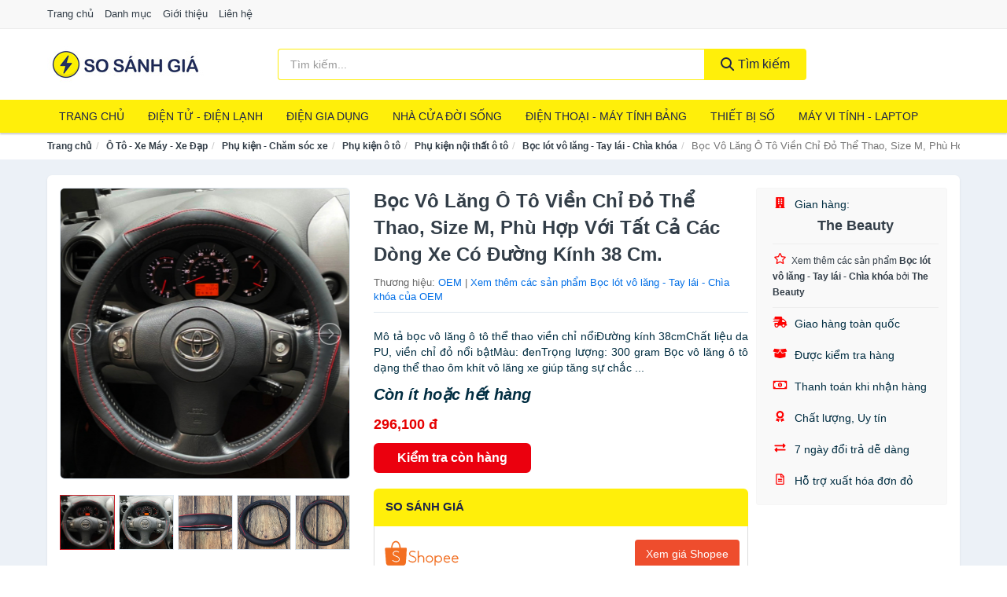

--- FILE ---
content_type: text/html; charset=UTF-8
request_url: https://sosanhgia.vn/boc-vo-lang-o-to-vien-chi-do-the-nti57982979.html
body_size: 19328
content:
<!DOCTYPE html><html lang="vi"><head prefix="og: http://ogp.me/ns# fb: http://ogp.me/ns/fb# article: http://ogp.me/ns/article#"><meta charset="utf-8"><!--[if IE]><meta http-equiv='X-UA-Compatible' content='IE=edge,chrome=1'><![endif]--><meta name="viewport" content="width=device-width,minimum-scale=1,initial-scale=1"><title>Bọc Vô Lăng  Ô Tô  Viền Chỉ Đỏ Thể Thao,  Size M, Phù Hợp Với Tất Cả Các Dòng Xe Có  Đường Kính 38 Cm. - Bọc lót vô lăng - Tay lái - Chìa khóa Thương hiệu OEM | SoSanhGia.vn</title><meta name="description" content="Mô tả bọc vô lăng ô tô thể thao viền chỉ nổiĐường kính 38cmChất liệu da PU, viền chỉ đỏ nổi bậtMàu: đenTrọng lượng: 300 gram Bọc vô lăng ô tô dạng thể thao ôm khít vô lăng xe giúp tăng sự chắc ..."><meta name="keywords" content="Bọc Vô Lăng  Ô Tô  Viền Chỉ Đỏ Thể Thao,  Size M, Phù Hợp Với Tất Cả Các Dòng Xe Có  Đường Kính 38 Cm."><meta name="robots" content="noodp"/><meta itemprop="name" content="Bọc Vô Lăng  Ô Tô  Viền Chỉ Đỏ Thể Thao,  Size M, Phù Hợp Với Tất Cả Các Dòng Xe Có  Đường Kính 38 Cm. - Bọc lót vô lăng - Tay lái - Chìa khóa Thương hiệu OEM | SoSanhGia.vn"><meta itemprop="description" content="Mô tả bọc vô lăng ô tô thể thao viền chỉ nổiĐường kính 38cmChất liệu da PU, viền chỉ đỏ nổi bậtMàu: đenTrọng lượng: 300 gram Bọc vô lăng ô tô dạng thể thao ôm khít vô lăng xe giúp tăng sự chắc ..."><meta itemprop="image" content="https://salt.tikicdn.com/ts/product/2b/8e/42/aa474df01c7f847c20ebc9a53312b3b7.png"><meta name="twitter:card" content="summary"><meta name="twitter:site" content="SoSanhGia.vn"><meta name="twitter:title" content="Bọc Vô Lăng  Ô Tô  Viền Chỉ Đỏ Thể Thao,  Size M, Phù Hợp Với Tất Cả Các Dòng Xe Có  Đường Kính 38 Cm. - Bọc lót vô lăng - Tay lái - Chìa khóa Thương hiệu OEM | SoSanhGia.vn"><meta name="twitter:description" content="Mô tả bọc vô lăng ô tô thể thao viền chỉ nổiĐường kính 38cmChất liệu da PU, viền chỉ đỏ nổi bậtMàu: đenTrọng lượng: 300 gram Bọc vô lăng ô tô dạng thể thao ôm khít vô lăng xe giúp tăng sự chắc ..."><meta name="twitter:creator" content="@SoSanhGia.vn"><meta name="twitter:image" content="https://salt.tikicdn.com/ts/product/2b/8e/42/aa474df01c7f847c20ebc9a53312b3b7.png"><meta property="og:title" content="Bọc Vô Lăng  Ô Tô  Viền Chỉ Đỏ Thể Thao,  Size M, Phù Hợp Với Tất Cả Các Dòng Xe Có  Đường Kính 38 Cm. - Bọc lót vô lăng - Tay lái - Chìa khóa Thương hiệu OEM | SoSanhGia.vn" /><meta property="og:type" content="website" /><meta property="og:url" content="https://sosanhgia.vn/boc-vo-lang-o-to-vien-chi-do-the-nti57982979.html" /><meta property="og:image" content="https://salt.tikicdn.com/ts/product/2b/8e/42/aa474df01c7f847c20ebc9a53312b3b7.png" /><meta property="og:description" content="Mô tả bọc vô lăng ô tô thể thao viền chỉ nổiĐường kính 38cmChất liệu da PU, viền chỉ đỏ nổi bậtMàu: đenTrọng lượng: 300 gram Bọc vô lăng ô tô dạng thể thao ôm khít vô lăng xe giúp tăng sự chắc ..." /><meta property="og:locale" content="vi_VN" /><meta property="og:site_name" content="So Sánh Giá" /><meta property="fb:app_id" content=""/><link rel="canonical" href="https://sosanhgia.vn/boc-vo-lang-o-to-vien-chi-do-the-nti57982979.html" /><link rel="apple-touch-icon" sizes="180x180" href="https://sosanhgia.vn/img/icons/apple-touch-icon.png"><link rel="icon" type="image/png" sizes="32x32" href="https://sosanhgia.vn/img/icons/favicon-32x32.png"><link rel="icon" type="image/png" sizes="16x16" href="https://sosanhgia.vn/img/icons/favicon-16x16.png"><link rel="manifest" href="https://sosanhgia.vn/webmanifest.json"><link rel="mask-icon" href="https://sosanhgia.vn/img/icons/safari-pinned-tab.svg" color="#1d244a"><link rel="shortcut icon" href="/favicon.ico"><meta name="apple-mobile-web-app-title" content="So Sánh Giá"><meta name="application-name" content="So Sánh Giá"><meta name="msapplication-TileColor" content="#1d244a"><meta name="msapplication-TileImage" content="https://sosanhgia.vn/img/icons/mstile-144x144.png"><meta name="msapplication-config" content="https://sosanhgia.vn/img/icons/browserconfig.xml"><meta name="theme-color" content="#1d244a"><style type="text/css">html{font-family:-apple-system,BlinkMacSystemFont,"Segoe UI",Roboto,"Helvetica Neue",Arial,"Noto Sans",sans-serif,"Apple Color Emoji","Segoe UI Emoji","Segoe UI Symbol","Noto Color Emoji";-webkit-text-size-adjust:100%;-ms-text-size-adjust:100%}body{margin:0}article,aside,details,figcaption,figure,footer,header,hgroup,main,menu,nav,section,summary{display:block}audio,canvas,progress,video{display:inline-block;vertical-align:baseline}audio:not([controls]){display:none;height:0}[hidden],template{display:none}a{background-color:transparent}a:active,a:hover{outline:0}abbr[title]{border-bottom:1px dotted}b,strong{font-weight:600}dfn{font-style:italic}h1{margin:.67em 0;font-size:2em}mark{color:#000;background:#ff0}small{font-size:80%}sub,sup{position:relative;font-size:75%;line-height:0;vertical-align:baseline}sup{top:-.5em}sub{bottom:-.25em}img{border:0}svg:not(:root){overflow:hidden}figure{margin:1em 40px}hr{height:0;-webkit-box-sizing:content-box;-moz-box-sizing:content-box;box-sizing:content-box}pre{overflow:auto}code,kbd,pre,samp{font-family:monospace,monospace;font-size:1em}button,input,optgroup,select,textarea{margin:0;font:inherit;color:inherit}button{overflow:visible}button,select{text-transform:none}button,html input[type=button],input[type=reset],input[type=submit]{-webkit-appearance:button;cursor:pointer}button[disabled],html input[disabled]{cursor:default}button::-moz-focus-inner,input::-moz-focus-inner{padding:0;border:0}input{line-height:normal}input[type=checkbox],input[type=radio]{-webkit-box-sizing:border-box;-moz-box-sizing:border-box;box-sizing:border-box;padding:0}input[type=number]::-webkit-inner-spin-button,input[type=number]::-webkit-outer-spin-button{height:auto}input[type=search]{-webkit-box-sizing:content-box;-moz-box-sizing:content-box;box-sizing:content-box;-webkit-appearance:textfield}input[type=search]::-webkit-search-cancel-button,input[type=search]::-webkit-search-decoration{-webkit-appearance:none}fieldset{padding:.35em .625em .75em;margin:0 2px;border:1px solid silver}legend{padding:0;border:0}textarea{overflow:auto}optgroup{font-weight:600}table{border-spacing:0;border-collapse:collapse}td,th{padding:0}</style><link href="https://sosanhgia.vn/css/s1.css" rel="stylesheet"><!--[if lt IE 9]><script src="https://oss.maxcdn.com/html5shiv/3.7.3/html5shiv.min.js"></script><script src="https://oss.maxcdn.com/respond/1.4.2/respond.min.js"></script><![endif]--><script async src="https://www.googletagmanager.com/gtag/js?id=G-72G2J7DYS8"></script><script>window.dataLayer = window.dataLayer || [];function gtag(){dataLayer.push(arguments);}gtag('js', new Date());gtag('config', 'G-72G2J7DYS8');</script><link rel="amphtml" href="https://sosanhgia.vn/boc-vo-lang-o-to-vien-chi-do-the-nti57982979.html?amp"><link href="https://sosanhgia.vn/css/lightslider.css" rel="stylesheet"><script src="https://cdn.onesignal.com/sdks/OneSignalSDK.js" async=""></script><script>var OneSignal = window.OneSignal || [];OneSignal.push(function() {OneSignal.init({appId: "453063ec-afeb-4da1-92e7-20e50e17bbe4"});});</script></head><body itemscope="" itemtype="http://schema.org/WebPage"><div id="header-top"><header itemscope="" itemtype="http://schema.org/WPHeader"><div id="top-header" class="hidden-xs"><div class="container"><div class="row"><div class="col-sm-12"><a href="https://sosanhgia.vn/" title="Trang chủ">Trang chủ</a> <a href="https://sosanhgia.vn/danh-muc/" title="Danh mục">Danh mục</a> <a href="https://sosanhgia.vn/p/gioi-thieu.html" title="Giới thiệu">Giới thiệu</a> <a href="https://sosanhgia.vn/p/lien-he.html" title="Liên hệ">Liên hệ</a></div></div></div></div><div id="main-header"><div class="container"><div class="row"><div class="col-xs-12 col-sm-4 col-md-3"><button type="button" class="visible-xs bnam-menu is-closed" data-toggle="offcanvas" aria-label="Menu"><span class="hamb-top"></span><span class="hamb-middle"></span><span class="hamb-bottom"></span></button><a href="https://sosanhgia.vn/" class="logo" itemprop="headline" title="SoSanhGia.vn"><img data-original="https://sosanhgia.vn/img/logo_header.jpg" class="lazy" alt="So Sánh Giá" src="[data-uri]" width="auto" height="auto"><noscript><img src="https://sosanhgia.vn/img/logo_header.jpg" alt="So Sánh Giá" srcset="https://sosanhgia.vn/img/logo_header@2x.jpg 2x"></noscript><span class="hidden" itemprop="description">So Sánh Giá</span></a></div><div id="header-search" class="hidden-xs col-sm-8 col-md-7"><form method="GET" action="https://sosanhgia.vn/" itemprop="potentialAction" itemscope="" itemtype="http://schema.org/SearchAction"><meta itemprop="target" content="https://sosanhgia.vn/?s={s}"><div class="input-group form"><input type="text" name="s" class="form-control" placeholder="Tìm kiếm..." aria-label="Tìm kiếm thương hiệu" value="" id="search-top"><span class="input-group-btn"><button class="btn btn-search-top" type="submit"><span class="s-icon"><span class="s-icon-circle"></span><span class="s-icon-rectangle"></span></span> Tìm kiếm</button></span></div></form></div></div></div></div></header></div><div id="search-mobi" class="container visible-xs"><div class="row"><div class="col-xs-12"><form method="GET" action="https://sosanhgia.vn/"><div class="input-group form"><input name="s" class="search-top form-control" placeholder="Tìm kiếm..." value="" type="text" aria-label="Tìm kiếm thương hiệu"><span class="input-group-btn"><button class="btn btn-danger btn-search-top" type="submit">Tìm kiếm</button></span></div></form></div></div></div><div id="header-nav"><div class="container"><nav id="main-nav" itemscope itemtype="http://schema.org/SiteNavigationElement" aria-label="Main navigation"><ul class="menu"><li><a href="https://sosanhgia.vn/" title="Trang chủ">Trang chủ</a></li><li class="dropdown"><a href="https://sosanhgia.vn/dien-tu-dien-lanh-4320/" title="Điện Tử - Điện Lạnh">Điện Tử - Điện Lạnh</a><ul class="dropdown-menu"><li><a href="https://sosanhgia.vn/tivi-5114/" title="Tivi">Tivi</a></li><li><a href="https://sosanhgia.vn/am-thanh-phu-kien-tivi-26667/" title="Âm thanh & Phụ kiện Tivi">Âm thanh & Phụ kiện Tivi</a></li><li><a href="https://sosanhgia.vn/may-giat-3961/" title="Máy giặt">Máy giặt</a></li><li><a href="https://sosanhgia.vn/may-say-quan-ao-3962/" title="Máy sấy quần áo">Máy sấy quần áo</a></li><li><a href="https://sosanhgia.vn/may-rua-chen-3963/" title="Máy rửa chén">Máy rửa chén</a></li><li><a href="https://sosanhgia.vn/may-lanh-may-dieu-hoa-3964/" title="Máy lạnh - Máy điều hòa">Máy lạnh - Máy điều hòa</a></li><li><a href="https://sosanhgia.vn/may-nuoc-nong-3965/" title="Máy nước nóng">Máy nước nóng</a></li><li><a href="https://sosanhgia.vn/tu-lanh-2427/" title="Tủ lạnh">Tủ lạnh</a></li><li><a href="https://sosanhgia.vn/tu-dong-tu-mat-3967/" title="Tủ đông - Tủ mát">Tủ đông - Tủ mát</a></li><li><a href="https://sosanhgia.vn/tu-uop-ruou-3968/" title="Tủ ướp rượu">Tủ ướp rượu</a></li><li><a href="https://sosanhgia.vn/phu-kien-dien-lanh-8173/" title="Phụ kiện điện lạnh">Phụ kiện điện lạnh</a></li></ul></li><li class="dropdown o-col"><a href="https://sosanhgia.vn/dien-gia-dung-1981/" title="Điện Gia Dụng">Điện Gia Dụng</a><ul class="dropdown-menu"><li><a href="https://sosanhgia.vn/do-dung-nha-bep-1983/" title="Đồ dùng nhà bếp">Đồ dùng nhà bếp</a></li><li><a href="https://sosanhgia.vn/thiet-bi-gia-dinh-2045/" title="Thiết bị gia đình">Thiết bị gia đình</a></li></ul></li><li class="dropdown"><a href="https://sosanhgia.vn/nha-cua-doi-song-1982/" title="Nhà Cửa Đời Sống">Nhà Cửa Đời Sống</a><ul class="dropdown-menu"><li><a href="https://sosanhgia.vn/nha-bep-2050/" title="Dụng cụ nhà bếp">Dụng cụ nhà bếp</a></li><li><a href="https://sosanhgia.vn/phong-an-2053/" title="Đồ dùng phòng ăn">Đồ dùng phòng ăn</a></li><li><a href="https://sosanhgia.vn/do-dung-phong-ngu-8412/" title="Đồ dùng phòng ngủ">Đồ dùng phòng ngủ</a></li><li><a href="https://sosanhgia.vn/noi-that-2249/" title="Nội thất">Nội thất</a></li><li><a href="https://sosanhgia.vn/trang-tri-nha-cua-2072/" title="Trang trí nhà cửa">Trang trí nhà cửa</a></li><li><a href="https://sosanhgia.vn/den-thiet-bi-chieu-sang-2114/" title="Đèn & thiết bị chiếu sáng">Đèn & thiết bị chiếu sáng</a></li><li><a href="https://sosanhgia.vn/ngoai-troi-san-vuon-2322/" title="Ngoài trời & sân vườn">Ngoài trời & sân vườn</a></li><li><a href="https://sosanhgia.vn/do-dung-va-thiet-bi-nha-tam-2065/" title="Đồ dùng và thiết bị nhà tắm">Đồ dùng và thiết bị nhà tắm</a></li><li><a href="https://sosanhgia.vn/sua-chua-nha-cua-2073/" title="Sửa chữa nhà cửa">Sửa chữa nhà cửa</a></li><li><a href="https://sosanhgia.vn/nhac-cu-10167/" title="Nhạc cụ">Nhạc cụ</a></li><li><a href="https://sosanhgia.vn/hoa-tuoi-va-cay-canh-18951/" title="Hoa tươi và cây cảnh">Hoa tươi và cây cảnh</a></li><li><a href="https://sosanhgia.vn/thiet-bi-dieu-khien-thong-minh-20591/" title="Thiết bị điều khiển thông minh">Thiết bị điều khiển thông minh</a></li><li><a href="https://sosanhgia.vn/dung-cu-diet-chuot-con-trung-23103/" title="Dụng cụ diệt chuột, côn trùng">Dụng cụ diệt chuột, côn trùng</a></li><li><a href="https://sosanhgia.vn/pin-va-dung-cu-sac-pin-23111/" title="Pin và dụng cụ sạc pin">Pin và dụng cụ sạc pin</a></li><li><a href="https://sosanhgia.vn/o-cam-dien-2120/" title="Ổ cắm điện">Ổ cắm điện</a></li><li><a href="https://sosanhgia.vn/dung-cu-ve-sinh-23117/" title="Dụng cụ vệ sinh">Dụng cụ vệ sinh</a></li><li><a href="https://sosanhgia.vn/phu-kien-giat-ui-23143/" title="Phụ kiện giặt ủi">Phụ kiện giặt ủi</a></li><li><a href="https://sosanhgia.vn/bao-ve-nha-cua-23145/" title="Bảo vệ nhà cửa">Bảo vệ nhà cửa</a></li><li><a href="https://sosanhgia.vn/do-tho-cung-23153/" title="Đồ thờ cúng">Đồ thờ cúng</a></li><li><a href="https://sosanhgia.vn/vat-pham-phong-thuy-5947/" title="Vật phẩm phong thủy">Vật phẩm phong thủy</a></li><li><a href="https://sosanhgia.vn/on-ap-bien-ap-11953/" title="Ổn áp, biến áp">Ổn áp, biến áp</a></li></ul></li><li class="dropdown o-col"><a href="https://sosanhgia.vn/dien-thoai-may-tinh-bang-1888/" title="Điện Thoại - Máy Tính Bảng">Điện Thoại - Máy Tính Bảng</a><ul class="dropdown-menu"><li><a href="https://sosanhgia.vn/dien-thoai-smartphone-1894/" title="Điện thoại Smartphone">Điện thoại Smartphone</a></li><li><a href="https://sosanhgia.vn/may-tinh-bang-1893/" title="Máy tính bảng">Máy tính bảng</a></li><li><a href="https://sosanhgia.vn/may-doc-sach-28955/" title="Máy đọc sách">Máy đọc sách</a></li><li><a href="https://sosanhgia.vn/dien-thoai-pho-thong-1895/" title="Điện thoại phổ thông">Điện thoại phổ thông</a></li><li><a href="https://sosanhgia.vn/dien-thoai-ban-8160/" title="Điện thoại bàn">Điện thoại bàn</a></li></ul></li><li class="dropdown o-col"><a href="https://sosanhgia.vn/thiet-bi-so-1914/" title="Thiết Bị Số">Thiết Bị Số</a><ul class="dropdown-menu"><li><a href="https://sosanhgia.vn/thiet-bi-am-thanh-va-phu-kien-8314/" title="Thiết Bị Âm Thanh và Phụ Kiện">Thiết Bị Âm Thanh và Phụ Kiện</a></li><li><a href="https://sosanhgia.vn/thiet-bi-choi-game-va-phu-kien-2766/" title="Thiết Bị Chơi Game và Phụ Kiện">Thiết Bị Chơi Game và Phụ Kiện</a></li><li><a href="https://sosanhgia.vn/thiet-bi-deo-thong-minh-va-phu-kien-8138/" title="Thiết Bị Đeo Thông Minh và Phụ Kiện">Thiết Bị Đeo Thông Minh và Phụ Kiện</a></li><li><a href="https://sosanhgia.vn/thiet-bi-thong-minh-va-linh-kien-dien-tu-28531/" title="Thiết Bị Thông Minh và Linh Kiện Điện Tử">Thiết Bị Thông Minh và Linh Kiện Điện Tử</a></li><li><a href="https://sosanhgia.vn/phu-kien-dien-thoai-va-may-tinh-bang-8313/" title="Phụ Kiện Điện Thoại và Máy Tính Bảng">Phụ Kiện Điện Thoại và Máy Tính Bảng</a></li><li><a href="https://sosanhgia.vn/phu-kien-may-tinh-va-laptop-28769/" title="Phụ kiện máy tính và Laptop">Phụ kiện máy tính và Laptop</a></li></ul></li><li class="dropdown o-col"><a href="https://sosanhgia.vn/may-vi-tinh-laptop-1945/" title="Máy Vi Tính - Laptop">Máy Vi Tính - Laptop</a><ul class="dropdown-menu"><li><a href="https://sosanhgia.vn/laptop-8194/" title="Laptop">Laptop</a></li><li><a href="https://sosanhgia.vn/thiet-bi-van-phong-thiet-bi-ngoai-vi-12983/" title="Thiết Bị Văn Phòng - Thiết Bị Ngoại Vi">Thiết Bị Văn Phòng - Thiết Bị Ngoại Vi</a></li><li><a href="https://sosanhgia.vn/thiet-bi-luu-tru-8159/" title="Thiết Bị Lưu Trữ">Thiết Bị Lưu Trữ</a></li><li><a href="https://sosanhgia.vn/thiet-bi-mang-2762/" title="Thiết Bị Mạng">Thiết Bị Mạng</a></li><li><a href="https://sosanhgia.vn/pc-may-tinh-bo-8192/" title="PC - Máy Tính Bộ">PC - Máy Tính Bộ</a></li><li><a href="https://sosanhgia.vn/linh-kien-may-tinh-phu-kien-may-tinh-8228/" title="Linh Kiện Máy Tính - Phụ Kiện Máy Tính">Linh Kiện Máy Tính - Phụ Kiện Máy Tính</a></li></ul></li><li class="dropdown o-col"><a href="https://sosanhgia.vn/may-anh-quay-phim-1900/" title="Máy Ảnh - Quay Phim">Máy Ảnh - Quay Phim</a><ul class="dropdown-menu"><li><a href="https://sosanhgia.vn/may-anh-28905/" title="Máy Ảnh">Máy Ảnh</a></li><li><a href="https://sosanhgia.vn/phu-kien-may-anh-may-quay-1917/" title="Phụ Kiện Máy Ảnh, Máy Quay">Phụ Kiện Máy Ảnh, Máy Quay</a></li><li><a href="https://sosanhgia.vn/balo-tui-dung-bao-da-1939/" title="Balo - Túi Đựng - Bao Da">Balo - Túi Đựng - Bao Da</a></li><li><a href="https://sosanhgia.vn/ong-kinh-ong-ngam-28893/" title="Ống Kính - Ống Ngắm">Ống Kính - Ống Ngắm</a></li><li><a href="https://sosanhgia.vn/ong-kinh-lens-2856/" title="Ống Kính (Lens)">Ống Kính (Lens)</a></li><li><a href="https://sosanhgia.vn/thiet-bi-anh-sang-28913/" title="Thiết Bị Ánh Sáng">Thiết Bị Ánh Sáng</a></li><li><a href="https://sosanhgia.vn/thiet-bi-quay-phim-28921/" title="Thiết Bị Quay Phim">Thiết Bị Quay Phim</a></li><li><a href="https://sosanhgia.vn/camera-giam-sat-4176/" title="Camera Giám Sát">Camera Giám Sát</a></li><li><a href="https://sosanhgia.vn/may-bay-camera-va-phu-kien-8146/" title="Máy Bay Camera và Phụ Kiện">Máy Bay Camera và Phụ Kiện</a></li><li><a href="https://sosanhgia.vn/camera-hanh-trinh-action-camera-va-phu-kien-28933/" title="Camera Hành Trình - Action Camera và Phụ Kiện">Camera Hành Trình - Action Camera và Phụ Kiện</a></li></ul></li><li class="dropdown o-col"><a href="https://sosanhgia.vn/me-va-be-2648/" title="Mẹ và Bé">Mẹ và Bé</a><ul class="dropdown-menu"><li><a href="https://sosanhgia.vn/ta-bim-cho-be-2650/" title="Tã, Bỉm">Tã, Bỉm</a></li><li><a href="https://sosanhgia.vn/dinh-duong-cho-be-8438/" title="Dinh dưỡng cho bé">Dinh dưỡng cho bé</a></li><li><a href="https://sosanhgia.vn/thuc-pham-an-dam-6667/" title="Thực phẩm ăn dặm">Thực phẩm ăn dặm</a></li><li><a href="https://sosanhgia.vn/dinh-duong-cho-me-10515/" title="Dinh dưỡng cho mẹ">Dinh dưỡng cho mẹ</a></li><li><a href="https://sosanhgia.vn/dinh-duong-cho-nguoi-lon-10517/" title="Dinh dưỡng cho người lớn">Dinh dưỡng cho người lớn</a></li><li><a href="https://sosanhgia.vn/do-dung-cho-be-11700/" title="Đồ dùng cho bé">Đồ dùng cho bé</a></li><li><a href="https://sosanhgia.vn/thoi-trang-cho-me-va-be-11702/" title="Thời Trang Cho Mẹ Và Bé">Thời Trang Cho Mẹ Và Bé</a></li><li><a href="https://sosanhgia.vn/do-choi-5349/" title="Đồ chơi">Đồ chơi</a></li><li><a href="https://sosanhgia.vn/cham-soc-me-mang-thai-sau-sinh-2739/" title="Chăm sóc mẹ mang thai, sau sinh">Chăm sóc mẹ mang thai, sau sinh</a></li><li><a href="https://sosanhgia.vn/chuan-bi-mang-thai-10669/" title="Chuẩn bị mang thai">Chuẩn bị mang thai</a></li></ul></li><li class="dropdown"><a href="https://sosanhgia.vn/the-thao-da-ngoai-2074/" title="Thể Thao - Dã Ngoại">Thể Thao - Dã Ngoại</a><ul class="dropdown-menu"><li><a href="https://sosanhgia.vn/cac-mon-the-thao-choi-vot-8510/" title="Các môn thể thao chơi vợt">Các môn thể thao chơi vợt</a></li><li><a href="https://sosanhgia.vn/the-thao-dong-doi-4326/" title="Các môn thể thao đồng đội">Các môn thể thao đồng đội</a></li><li><a href="https://sosanhgia.vn/cac-mon-the-thao-doi-khang-23219/" title="Các môn thể thao đối kháng">Các môn thể thao đối kháng</a></li><li><a href="https://sosanhgia.vn/cac-mon-the-thao-khac-24101/" title="Các môn thể thao khác">Các môn thể thao khác</a></li><li><a href="https://sosanhgia.vn/dung-cu-thiet-bi-tap-the-thao-24227/" title="Dụng cụ - thiết bị tập thể thao">Dụng cụ - thiết bị tập thể thao</a></li><li><a href="https://sosanhgia.vn/giay-the-thao-nam-6925/" title="Giày thể thao nam">Giày thể thao nam</a></li><li><a href="https://sosanhgia.vn/trang-phuc-the-thao-nam-6239/" title="Trang phục thể thao nam">Trang phục thể thao nam</a></li><li><a href="https://sosanhgia.vn/giay-the-thao-nu-6926/" title="Giày thể thao nữ">Giày thể thao nữ</a></li><li><a href="https://sosanhgia.vn/trang-phuc-the-thao-nu-6240/" title="Trang phục thể thao nữ">Trang phục thể thao nữ</a></li><li><a href="https://sosanhgia.vn/dung-cu-leo-nui-24357/" title="Dụng cụ leo núi">Dụng cụ leo núi</a></li><li><a href="https://sosanhgia.vn/do-dung-da-ngoai-8527/" title="Đồ dùng dã ngoại">Đồ dùng dã ngoại</a></li><li><a href="https://sosanhgia.vn/dung-cu-cau-ca-24393/" title="Dụng cụ câu cá">Dụng cụ câu cá</a></li><li><a href="https://sosanhgia.vn/phu-kien-the-thao-24405/" title="Phụ kiện thể thao">Phụ kiện thể thao</a></li><li><a href="https://sosanhgia.vn/the-thao-duoi-nuoc-8512/" title="Thể thao dưới nước">Thể thao dưới nước</a></li><li><a href="https://sosanhgia.vn/thuc-pham-bo-sung-nang-luong-10902/" title="Thực phẩm bổ sung năng lượng">Thực phẩm bổ sung năng lượng</a></li></ul></li><li class="dropdown o-col"><a href="https://sosanhgia.vn/o-to-xe-may-xe-dap-8693/" title="Ô Tô - Xe Máy - Xe Đạp">Ô Tô - Xe Máy - Xe Đạp</a><ul class="dropdown-menu"><li><a href="https://sosanhgia.vn/xe-may-8696/" title="Xe máy">Xe máy</a></li><li><a href="https://sosanhgia.vn/xe-dien-6169/" title="Xe điện">Xe điện</a></li><li><a href="https://sosanhgia.vn/xe-dap-8530/" title="Xe đạp">Xe đạp</a></li><li><a href="https://sosanhgia.vn/xe-scooter-8534/" title="Xe Scooter">Xe Scooter</a></li><li><a href="https://sosanhgia.vn/phu-kien-cham-soc-xe-24931/" title="Phụ kiện - Chăm sóc xe">Phụ kiện - Chăm sóc xe</a></li><li><a href="https://sosanhgia.vn/dich-vu-lap-dat-17307/" title="Dịch vụ, lắp đặt">Dịch vụ, lắp đặt</a></li></ul></li><li class="dropdown o-col"><a href="https://sosanhgia.vn/sach-8421/" title="Sách">Sách</a><ul class="dropdown-menu"><li><a href="https://sosanhgia.vn/sach-tieng-anh-419/" title="English Books">English Books</a></li><li><a href="https://sosanhgia.vn/sach-truyen-tieng-viet-415/" title="Sách tiếng Việt">Sách tiếng Việt</a></li><li><a href="https://sosanhgia.vn/van-phong-pham-qua-luu-niem-7840/" title="Văn phòng phẩm">Văn phòng phẩm</a></li><li><a href="https://sosanhgia.vn/qua-luu-niem-18427/" title="Quà lưu niệm">Quà lưu niệm</a></li></ul></li><li class="dropdown"><a href="https://sosanhgia.vn/lam-dep-suc-khoe-1619/" title="Làm Đẹp - Sức Khỏe">Làm Đẹp - Sức Khỏe</a><ul class="dropdown-menu"><li><a href="https://sosanhgia.vn/cham-soc-da-mat-1681/" title="Chăm sóc da mặt">Chăm sóc da mặt</a></li><li><a href="https://sosanhgia.vn/trang-diem-1683/" title="Trang điểm">Trang điểm</a></li><li><a href="https://sosanhgia.vn/cham-soc-ca-nhan-1693/" title="Chăm sóc cá nhân">Chăm sóc cá nhân</a></li><li><a href="https://sosanhgia.vn/cham-soc-co-the-1691/" title="Chăm sóc cơ thể">Chăm sóc cơ thể</a></li><li><a href="https://sosanhgia.vn/duoc-my-pham-5973/" title="Dược mỹ phẩm">Dược mỹ phẩm</a></li><li><a href="https://sosanhgia.vn/san-pham-thien-nhien-handmade-5972/" title="Sản phẩm thiên nhiên">Sản phẩm thiên nhiên</a></li><li><a href="https://sosanhgia.vn/cham-soc-toc-da-dau-1690/" title="Chăm sóc tóc và da đầu">Chăm sóc tóc và da đầu</a></li><li><a href="https://sosanhgia.vn/nuoc-hoa-1694/" title="Nước hoa">Nước hoa</a></li><li><a href="https://sosanhgia.vn/thiet-bi-lam-dep-2405/" title="Thiết bị làm đẹp">Thiết bị làm đẹp</a></li><li><a href="https://sosanhgia.vn/thiet-bi-cham-soc-suc-khoe-2406/" title="Thiết bị chăm sóc sức khỏe">Thiết bị chăm sóc sức khỏe</a></li><li><a href="https://sosanhgia.vn/ho-tro-tinh-duc-8241/" title="Hỗ trợ tình dục">Hỗ trợ tình dục</a></li><li><a href="https://sosanhgia.vn/bo-san-pham-lam-dep-8260/" title="Bộ sản phẩm làm đẹp">Bộ sản phẩm làm đẹp</a></li><li><a href="https://sosanhgia.vn/tinh-dau-spa-11447/" title="Tinh dầu spa">Tinh dầu spa</a></li></ul></li><li class="dropdown"><a href="https://sosanhgia.vn/bach-hoa-4483/" title="Bách Hóa">Bách Hóa</a><ul class="dropdown-menu"><li><a href="https://sosanhgia.vn/cham-soc-nha-cua-15177/" title="Chăm sóc nhà cửa">Chăm sóc nhà cửa</a></li><li><a href="https://sosanhgia.vn/banh-keo-4520/" title="Bánh kẹo">Bánh kẹo</a></li><li><a href="https://sosanhgia.vn/thuc-pham-15173/" title="Thực phẩm">Thực phẩm</a></li><li><a href="https://sosanhgia.vn/do-uong-giai-khat-24123/" title="Đồ uống - Giải khát">Đồ uống - Giải khát</a></li><li><a href="https://sosanhgia.vn/gia-vi-4521/" title="Gia vị">Gia vị</a></li><li><a href="https://sosanhgia.vn/thu-cung-5550/" title="Chăm sóc thú cưng">Chăm sóc thú cưng</a></li><li><a href="https://sosanhgia.vn/bo-qua-tang-11446/" title="Bộ quà tặng">Bộ quà tặng</a></li><li><a href="https://sosanhgia.vn/do-uong-pha-che-23097/" title="Đồ uống - Pha chế">Đồ uống - Pha chế</a></li><li><a href="https://sosanhgia.vn/thuc-pham-chay-5578/" title="Thực phẩm chay">Thực phẩm chay</a></li><li><a href="https://sosanhgia.vn/thuc-pham-bo-duong-8339/" title="Thực phẩm bổ dưỡng">Thực phẩm bổ dưỡng</a></li><li><a href="https://sosanhgia.vn/thuc-pham-bao-ve-suc-khoe-11350/" title="Thực phẩm bảo vệ sức khỏe">Thực phẩm bảo vệ sức khỏe</a></li><li><a href="https://sosanhgia.vn/thuc-pham-cao-cap-11445/" title="Thực phẩm cao cấp">Thực phẩm cao cấp</a></li><li><a href="https://sosanhgia.vn/thuc-pham-huu-co-11759/" title="Thực phẩm hữu cơ">Thực phẩm hữu cơ</a></li></ul></li><li class="dropdown"><a href="https://sosanhgia.vn/thoi-trang-nam-1014/" title="Thời trang Nam">Thời trang Nam</a><ul class="dropdown-menu"><li><a href="https://sosanhgia.vn/ao-thun-nam-1016/" title="Áo thun nam">Áo thun nam</a></li><li><a href="https://sosanhgia.vn/ao-so-mi-nam-1017/" title="Áo sơ mi nam">Áo sơ mi nam</a></li><li><a href="https://sosanhgia.vn/ao-vest-ao-khoac-nam-1024/" title="Áo vest - Áo khoác nam">Áo vest - Áo khoác nam</a></li><li><a href="https://sosanhgia.vn/ao-hoodie-nam-10481/" title="Áo hoodie nam">Áo hoodie nam</a></li><li><a href="https://sosanhgia.vn/ao-ni-ao-len-nam-4645/" title="Áo nỉ - Áo len nam">Áo nỉ - Áo len nam</a></li><li><a href="https://sosanhgia.vn/quan-nam-27661/" title="Quần nam">Quần nam</a></li><li><a href="https://sosanhgia.vn/do-ngu-do-mac-nha-nam-27669/" title="Đồ ngủ, đồ mặc nhà nam">Đồ ngủ, đồ mặc nhà nam</a></li><li><a href="https://sosanhgia.vn/do-doi-do-gia-dinh-nam-49615/" title="Đồ đôi - Đồ gia đình nam">Đồ đôi - Đồ gia đình nam</a></li><li><a href="https://sosanhgia.vn/do-lot-nam-27647/" title="Đồ lót nam">Đồ lót nam</a></li><li><a href="https://sosanhgia.vn/quan-ao-nam-kich-co-lon-49623/" title="Quần áo nam kích cỡ lớn">Quần áo nam kích cỡ lớn</a></li><li><a href="https://sosanhgia.vn/quan-ao-nam-trung-nien-49631/" title="Quần áo nam trung niên">Quần áo nam trung niên</a></li><li><a href="https://sosanhgia.vn/do-boi-do-di-bien-nam-16103/" title="Đồ bơi - Đồ đi biển nam">Đồ bơi - Đồ đi biển nam</a></li></ul></li><li class="dropdown o-col"><a href="https://sosanhgia.vn/thoi-trang-nu-1030/" title="Thời trang Nữ">Thời trang Nữ</a><ul class="dropdown-menu"><li><a href="https://sosanhgia.vn/ao-nu-1797/" title="Áo nữ">Áo nữ</a></li><li><a href="https://sosanhgia.vn/dam-vay-lien-1040/" title="Đầm nữ">Đầm nữ</a></li><li><a href="https://sosanhgia.vn/chan-vay-nu-5503/" title="Chân váy">Chân váy</a></li><li><a href="https://sosanhgia.vn/quan-nu-27699/" title="Quần nữ">Quần nữ</a></li><li><a href="https://sosanhgia.vn/ao-khoac-nu-1035/" title="Áo khoác nữ">Áo khoác nữ</a></li><li><a href="https://sosanhgia.vn/ao-lien-quan-bo-trang-phuc-1801/" title="Áo liền quần - Bộ trang phục">Áo liền quần - Bộ trang phục</a></li><li><a href="https://sosanhgia.vn/thoi-trang-bau-va-sau-sinh-49471/" title="Thời trang bầu và sau sinh">Thời trang bầu và sau sinh</a></li><li><a href="https://sosanhgia.vn/thoi-trang-trung-nien-49483/" title="Thời trang trung niên">Thời trang trung niên</a></li><li><a href="https://sosanhgia.vn/do-ngu-do-mac-nha-nu-1607/" title="Đồ ngủ - Đồ mặc nhà nữ">Đồ ngủ - Đồ mặc nhà nữ</a></li><li><a href="https://sosanhgia.vn/trang-phuc-boi-nu-6278/" title="Trang phục bơi nữ">Trang phục bơi nữ</a></li></ul></li><li class="dropdown o-col"><a href="https://sosanhgia.vn/tui-thoi-trang-nam-27715/" title="Túi thời trang Nam">Túi thời trang Nam</a><ul class="dropdown-menu"><li><a href="https://sosanhgia.vn/tui-xach-cong-so-nam-5436/" title="Túi xách công sở nam">Túi xách công sở nam</a></li><li><a href="https://sosanhgia.vn/phu-kien-nam-tui-xach-1057/" title="Túi đeo chéo nam">Túi đeo chéo nam</a></li><li><a href="https://sosanhgia.vn/tui-bao-tu-tui-deo-bung-49749/" title="Túi bao tử, túi đeo bụng">Túi bao tử, túi đeo bụng</a></li><li><a href="https://sosanhgia.vn/vi-nam-1058/" title="Ví nam">Ví nam</a></li></ul></li><li class="dropdown o-col"><a href="https://sosanhgia.vn/tui-thoi-trang-nu-1075/" title="Túi thời trang Nữ">Túi thời trang Nữ</a><ul class="dropdown-menu"><li><a href="https://sosanhgia.vn/tui-deo-vai-nu-4658/" title="Túi tote nữ">Túi tote nữ</a></li><li><a href="https://sosanhgia.vn/tui-deo-cheo-tui-deo-vai-nu-4657/" title="Túi đeo chéo, túi đeo vai nữ">Túi đeo chéo, túi đeo vai nữ</a></li><li><a href="https://sosanhgia.vn/tui-cam-tay-nu-4659/" title="Túi xách tay nữ">Túi xách tay nữ</a></li><li><a href="https://sosanhgia.vn/vi-bop-nu-4660/" title="Ví nữ">Ví nữ</a></li><li><a href="https://sosanhgia.vn/phu-kien-tui-8451/" title="Phụ kiện túi">Phụ kiện túi</a></li></ul></li><li class="dropdown o-col"><a href="https://sosanhgia.vn/giay-dep-nam-1785/" title="Giày - Dép Nam">Giày - Dép Nam</a><ul class="dropdown-menu"><li><a href="https://sosanhgia.vn/giay-the-thao-nam-27671/" title="Giày thể thao nam">Giày thể thao nam</a></li><li><a href="https://sosanhgia.vn/giay-luoi-nam-5439/" title="Giày lười nam">Giày lười nam</a></li><li><a href="https://sosanhgia.vn/giay-tay-cong-so-1680/" title="Giày tây nam">Giày tây nam</a></li><li><a href="https://sosanhgia.vn/giay-sandals-nam-5440/" title="Giày sandals nam">Giày sandals nam</a></li><li><a href="https://sosanhgia.vn/dep-nam-5441/" title="Dép nam">Dép nam</a></li><li><a href="https://sosanhgia.vn/giay-boots-nam-8436/" title="Giày boots nam">Giày boots nam</a></li><li><a href="https://sosanhgia.vn/phu-kien-giay-nam-8437/" title="Phụ kiện giày nam">Phụ kiện giày nam</a></li></ul></li><li class="dropdown o-col"><a href="https://sosanhgia.vn/giay-dep-nu-1802/" title="Giày - Dép Nữ">Giày - Dép Nữ</a><ul class="dropdown-menu"><li><a href="https://sosanhgia.vn/giay-cao-got-8454/" title="Giày cao gót">Giày cao gót</a></li><li><a href="https://sosanhgia.vn/giay-the-thao-nu-27703/" title="Giày thể thao nữ">Giày thể thao nữ</a></li><li><a href="https://sosanhgia.vn/giay-sandals-nu-4649/" title="Giày sandals nữ">Giày sandals nữ</a></li><li><a href="https://sosanhgia.vn/giay-bup-be-1291/" title="Giày búp bê">Giày búp bê</a></li><li><a href="https://sosanhgia.vn/giay-de-xuong-nu-1107/" title="Giày Đế xuồng nữ">Giày Đế xuồng nữ</a></li><li><a href="https://sosanhgia.vn/giay-boots-nu-1080/" title="Giày boots nữ">Giày boots nữ</a></li><li><a href="https://sosanhgia.vn/dep-guoc-nu-1083/" title="Dép - Guốc nữ">Dép - Guốc nữ</a></li><li><a href="https://sosanhgia.vn/giay-luoi-nu-4650/" title="Giày lười nữ">Giày lười nữ</a></li><li><a href="https://sosanhgia.vn/phu-kien-giay-8456/" title="Phụ kiện giày">Phụ kiện giày</a></li></ul></li><li class="dropdown o-col"><a href="https://sosanhgia.vn/balo-va-vali-6099/" title="Balo và Vali">Balo và Vali</a><ul class="dropdown-menu"><li><a href="https://sosanhgia.vn/balo-27707/" title="Balo">Balo</a></li><li><a href="https://sosanhgia.vn/balo-cap-tui-chong-soc-laptop-27711/" title="Balo, cặp, túi chống sốc laptop">Balo, cặp, túi chống sốc laptop</a></li><li><a href="https://sosanhgia.vn/tui-du-lich-va-phu-kien-8486/" title="Túi du lịch và phụ kiện">Túi du lịch và phụ kiện</a></li><li><a href="https://sosanhgia.vn/vali-phu-kien-vali-6625/" title="Vali, phụ kiện vali">Vali, phụ kiện vali</a></li></ul></li><li class="dropdown o-col"><a href="https://sosanhgia.vn/dong-ho-va-trang-suc-8470/" title="Đồng hồ và Trang sức">Đồng hồ và Trang sức</a><ul class="dropdown-menu"><li><a href="https://sosanhgia.vn/dong-ho-nam-1877/" title="Đồng hồ nam">Đồng hồ nam</a></li><li><a href="https://sosanhgia.vn/dong-ho-nu-1076/" title="Đồng hồ nữ">Đồng hồ nữ</a></li><li><a href="https://sosanhgia.vn/dong-ho-tre-em-11474/" title="Đồng hồ trẻ em">Đồng hồ trẻ em</a></li><li><a href="https://sosanhgia.vn/phu-kien-dong-ho-27641/" title="Phụ kiện đồng hồ">Phụ kiện đồng hồ</a></li><li><a href="https://sosanhgia.vn/trang-suc-8473/" title="Trang sức">Trang sức</a></li></ul></li><li class="dropdown o-col"><a href="https://sosanhgia.vn/phu-kien-thoi-trang-27597/" title="Phụ kiện thời trang">Phụ kiện thời trang</a><ul class="dropdown-menu"><li><a href="https://sosanhgia.vn/mat-kinh-8469/" title="Mắt kính">Mắt kính</a></li><li><a href="https://sosanhgia.vn/phu-kien-thoi-trang-nu-1074/" title="Phụ kiện thời trang nữ">Phụ kiện thời trang nữ</a></li><li><a href="https://sosanhgia.vn/phu-kien-thoi-trang-nam-27649/" title="Phụ kiện thời trang nam">Phụ kiện thời trang nam</a></li></ul></li></ul></nav></div></div><div class="overlay"></div><script type="application/ld+json">{"@context":"http://schema.org","@type":"BreadcrumbList","itemListElement":[{"@type":"ListItem","position":1,"item":{"@id":"https://sosanhgia.vn/","name":"So Sánh Giá"}},{"@type":"ListItem","position":2,"item":{"@id":"https://sosanhgia.vn/o-to-xe-may-xe-dap-8693/","name":"Ô Tô - Xe Máy - Xe Đạp"}},{"@type":"ListItem","position":3,"item":{"@id":"https://sosanhgia.vn/phu-kien-cham-soc-xe-24931/","name":"Phụ kiện - Chăm sóc xe"}},{"@type":"ListItem","position":4,"item":{"@id":"https://sosanhgia.vn/phu-kien-o-to-6144/","name":"Phụ kiện ô tô"}},{"@type":"ListItem","position":5,"item":{"@id":"https://sosanhgia.vn/phu-kien-noi-that-o-to-45645/","name":"Phụ kiện nội thất ô tô"}},{"@type":"ListItem","position":6,"item":{"@id":"https://sosanhgia.vn/boc-lot-vo-lang-tay-lai-chia-khoa-45653/","name":"Bọc lót vô lăng - Tay lái - Chìa khóa"}},{"@type":"ListItem","position":7,"item":{"@id":"https://sosanhgia.vn/boc-vo-lang-o-to-vien-chi-do-the-nti57982979.html","name":"Bọc Vô Lăng  Ô Tô  Viền Chỉ Đỏ Thể Thao,  Size M, Phù Hợp Với Tất Cả Các Dòng Xe Có  Đường Kính 38 Cm."}}]}</script><div id="breadcrumb"><div class="container"><ol class="breadcrumb"><li><a href="https://sosanhgia.vn/" title="Trang chủ So Sánh Giá">Trang chủ</a></li><li><a href="https://sosanhgia.vn/o-to-xe-may-xe-dap-8693/" title="Ô Tô - Xe Máy - Xe Đạp">Ô Tô - Xe Máy - Xe Đạp</a></li><li><a href="https://sosanhgia.vn/phu-kien-cham-soc-xe-24931/" title="Phụ kiện - Chăm sóc xe">Phụ kiện - Chăm sóc xe</a></li><li><a href="https://sosanhgia.vn/phu-kien-o-to-6144/" title="Phụ kiện ô tô">Phụ kiện ô tô</a></li><li><a href="https://sosanhgia.vn/phu-kien-noi-that-o-to-45645/" title="Phụ kiện nội thất ô tô">Phụ kiện nội thất ô tô</a></li><li><a href="https://sosanhgia.vn/boc-lot-vo-lang-tay-lai-chia-khoa-45653/" title="Bọc lót vô lăng - Tay lái - Chìa khóa">Bọc lót vô lăng - Tay lái - Chìa khóa</a></li><li class="active hidden-xs">Bọc Vô Lăng  Ô Tô  Viền Chỉ Đỏ Thể Thao,  Size M, Phù Hợp Với Tất Cả Các Dòng Xe Có  Đường Kính 38 Cm.</li></ol></div></div><script type="application/ld+json">{"@context":"http://schema.org/","@type":"Product","name":"B\u1ecdc V\u00f4 L\u0103ng  \u00d4 T\u00f4  Vi\u1ec1n Ch\u1ec9 \u0110\u1ecf Th\u1ec3 Thao,  Size M, Ph\u00f9 H\u1ee3p V\u1edbi T\u1ea5t C\u1ea3 C\u00e1c D\u00f2ng Xe C\u00f3  \u0110\u01b0\u1eddng K\u00ednh 38 Cm.","image":"https://salt.tikicdn.com/ts/product/2b/8e/42/aa474df01c7f847c20ebc9a53312b3b7.png","description":"M\u00f4 t\u1ea3 b\u1ecdc v\u00f4 l\u0103ng \u00f4 t\u00f4 th\u1ec3 thao vi\u1ec1n ch\u1ec9 n\u1ed5i\u0110\u01b0\u1eddng k\u00ednh 38cmCh\u1ea5t li\u1ec7u da PU, vi\u1ec1n ch\u1ec9 \u0111\u1ecf n\u1ed5i b\u1eadtM\u00e0u: \u0111enTr\u1ecdng l\u01b0\u1ee3ng: 300 gram B\u1ecdc v\u00f4 l\u0103ng \u00f4 t\u00f4 d\u1ea1ng th\u1ec3 thao \u00f4m kh\u00edt v\u00f4 l\u0103ng xe gi\u00fap t\u0103ng s\u1ef1 ch\u1eafc ...","url":"https://sosanhgia.vn/boc-vo-lang-o-to-vien-chi-do-the-nti57982979.html","itemCondition":"http://schema.org/NewCondition","sku":"1632950730622","mpn":"1632950730622","brand":{"@type":"Thing","name":"OEM"},"offers":{"@type":"Offer","price":296100,"priceCurrency":"VND","priceValidUntil":"2027-12-31","url":"https://sosanhgia.vn/boc-vo-lang-o-to-vien-chi-do-the-nti57982979.html","itemCondition":"http://schema.org/NewCondition","availability":"http://schema.org/InStock","seller":{"@type":"Organization","name":"The Beauty"}}}</script><main><div id="product_main" class="page-wrapper"><div class="container"><section><div class="product-detail div-shadow"><div class="row"><div class="col-xs-12 col-sm-4"><ul id="imageGallery" class="gallery list-unstyled" style="max-height:660px;overflow:hidden"><li data-thumb="https://salt.tikicdn.com/cache/280x280/ts/product/2b/8e/42/aa474df01c7f847c20ebc9a53312b3b7.png" data-src="https://salt.tikicdn.com/ts/product/2b/8e/42/aa474df01c7f847c20ebc9a53312b3b7.png"><img src="https://salt.tikicdn.com/ts/product/2b/8e/42/aa474df01c7f847c20ebc9a53312b3b7.png" alt="Bọc Vô Lăng  Ô Tô  Viền Chỉ Đỏ Thể Thao,  Size M, Phù Hợp Với Tất Cả Các Dòng Xe Có  Đường Kính 38 Cm." /></li><li data-thumb="https://salt.tikicdn.com/media/catalog/producttmp/d0/9e/f5/d832227c26884c0d29460cda68fc4191.png" data-src="https://salt.tikicdn.com/media/catalog/producttmp/d0/9e/f5/d832227c26884c0d29460cda68fc4191.png"><img src="https://salt.tikicdn.com/media/catalog/producttmp/d0/9e/f5/d832227c26884c0d29460cda68fc4191.png" alt="Bọc Vô Lăng  Ô Tô  Viền Chỉ Đỏ Thể Thao,  Size M, Phù Hợp Với Tất Cả Các Dòng Xe Có  Đường Kính 38 Cm." /></li><li data-thumb="https://salt.tikicdn.com/media/catalog/producttmp/5a/6e/e3/91b7799478fd639402c137a871a2aad0.png" data-src="https://salt.tikicdn.com/media/catalog/producttmp/5a/6e/e3/91b7799478fd639402c137a871a2aad0.png"><img src="https://salt.tikicdn.com/media/catalog/producttmp/5a/6e/e3/91b7799478fd639402c137a871a2aad0.png" alt="Bọc Vô Lăng  Ô Tô  Viền Chỉ Đỏ Thể Thao,  Size M, Phù Hợp Với Tất Cả Các Dòng Xe Có  Đường Kính 38 Cm." /></li><li data-thumb="https://salt.tikicdn.com/media/catalog/producttmp/c1/48/00/201773618f2049394d5d4455959151dd.png" data-src="https://salt.tikicdn.com/media/catalog/producttmp/c1/48/00/201773618f2049394d5d4455959151dd.png"><img src="https://salt.tikicdn.com/media/catalog/producttmp/c1/48/00/201773618f2049394d5d4455959151dd.png" alt="Bọc Vô Lăng  Ô Tô  Viền Chỉ Đỏ Thể Thao,  Size M, Phù Hợp Với Tất Cả Các Dòng Xe Có  Đường Kính 38 Cm." /></li><li data-thumb="https://salt.tikicdn.com/media/catalog/producttmp/f9/fe/a1/d8ab80ce1469971123afdca504fbe6b1.png" data-src="https://salt.tikicdn.com/media/catalog/producttmp/f9/fe/a1/d8ab80ce1469971123afdca504fbe6b1.png"><img src="https://salt.tikicdn.com/media/catalog/producttmp/f9/fe/a1/d8ab80ce1469971123afdca504fbe6b1.png" alt="Bọc Vô Lăng  Ô Tô  Viền Chỉ Đỏ Thể Thao,  Size M, Phù Hợp Với Tất Cả Các Dòng Xe Có  Đường Kính 38 Cm." /></li><li data-thumb="https://salt.tikicdn.com/media/catalog/producttmp/db/85/b6/3c184f8348c36affb400fe836f8eae77.png" data-src="https://salt.tikicdn.com/media/catalog/producttmp/db/85/b6/3c184f8348c36affb400fe836f8eae77.png"><img src="https://salt.tikicdn.com/media/catalog/producttmp/db/85/b6/3c184f8348c36affb400fe836f8eae77.png" alt="Bọc Vô Lăng  Ô Tô  Viền Chỉ Đỏ Thể Thao,  Size M, Phù Hợp Với Tất Cả Các Dòng Xe Có  Đường Kính 38 Cm." /></li></ul></div><div class="col-xs-12 col-sm-8"><div class="row"><div class="col-xs-12 col-sm-8"><div id="product-short"><div class="product-head"><h1 class="page-title">Bọc Vô Lăng  Ô Tô  Viền Chỉ Đỏ Thể Thao,  Size M, Phù Hợp Với Tất Cả Các Dòng Xe Có  Đường Kính 38 Cm.</h1><span class="brand" style="margin-bottom:5px">Thương hiệu: <a href="https://sosanhgia.vn/thuong-hieu/oem/" title="Thương hiệu OEM">OEM</a> | <a href="https://sosanhgia.vn/boc-lot-vo-lang-tay-lai-chia-khoa-45653/?thuong-hieu=oem" title="Bọc lót vô lăng - Tay lái - Chìa khóa của thương hiệu OEM">Xem thêm các sản phẩm Bọc lót vô lăng - Tay lái - Chìa khóa của OEM</a></span></div><div id="product-att"><h2 class="hidden">Mô tả ngắn</h2>Mô tả bọc vô lăng ô tô thể thao viền chỉ nổiĐường kính 38cmChất liệu da PU, viền chỉ đỏ nổi bậtMàu: đenTrọng lượng: 300 gram Bọc vô lăng ô tô dạng thể thao ôm khít vô lăng xe giúp tăng sự chắc ...</div><div class="product-price-wrap"><div class="product-status"><strong><i>Còn ít hoặc hết hàng</i></strong></div><div class="product-price">296,100 đ</div><div class="wrap-btn-buy"><a href="#So_Sanh_Gia" class="hidden ssg" title="So Sánh Giá"><svg viewBox="0 0 15 15" id="showMenu" tabindex="0"><path d="m .5.5h2.2l2.5 10.5h7.2l2.1-7.5h-10.8" fill="none" stroke-linecap="round" stroke-linejoin="round" stroke-miterlimit="10"></path><circle cx="6" cy="13.5" r="1"></circle><circle cx="11.5" cy="13.5" r="1"></circle><path d="m7.5 7h3" fill="none" stroke-linecap="round" stroke-miterlimit="10"></path><path d="m9 8.5v-3" fill="none" stroke-linecap="round" stroke-miterlimit="10"></path></svg> SO SÁNH GIÁ</a><a href="https://sosanhgia.vn/mua/ti57982880.html" target="_blank" class="btn btn-danger btn-buy-now" title="Kiểm tra tình trạng còn hàng hay hết" rel="nofollow">Kiểm tra còn hàng</a></div><div class="check-price" id="So_Sanh_Gia"><h3>So sánh giá <span class="hidden ssg-close">&times;</span></h3><ul><li><a href="https://sosanhgia.vn/mua/ti57982880.html?d=shopee" target="_blank" title="So sánh giá Shopee" rel="nofollow"><img data-original="https://sosanhgia.vn/img/p/shopee.png" src="[data-uri]" alt="Shopee" class="lazy" style="width:100px;height:50px"><span class="btn btn-danger">Xem giá Shopee</span></a></li><li><a href="https://sosanhgia.vn/mua/ti57982880.html?d=lazada" target="_blank" title="So sánh giá Lazada" rel="nofollow"><img data-original="https://sosanhgia.vn/img/p/lazada.png" src="[data-uri]" alt="Lazada" class="lazy" style="width:100px;height:50px"><span class="btn btn-danger">Xem giá Lazada</span></a></li><li><a href="https://sosanhgia.vn/mua/ti57982880.html?d=tiki" target="_blank" title="So sánh giá Tiki" rel="nofollow"><img data-original="https://sosanhgia.vn/img/p/tiki.png" src="[data-uri]" alt="Tiki" class="lazy" style="width:100px;height:50px"><span class="btn btn-danger">Xem giá Tiki</span></a></li></ul></div></div></div></div><div class="col-xs-12 col-sm-4"><div id="product-seller"><style type="text/css">.right-box-tiki{background-color:#f9f9f9;border:1px solid #f6f6f6;padding:10px 10px 10px 20px;border-radius:3px}.right-box-tiki ul{list-style:none;padding:0;margin:0}.right-box-tiki ul li{padding:10px 0}.right-box-tiki i{color:#fe0100;padding-right:5px}.right-box-tiki svg{color:#fe0100;padding-right:5px;height:14px;fill:currentColor;min-width:24px}.right-box-tiki .right-box-seller{display:block;padding-bottom:10px;border-bottom:1px solid #eee}.right-box-tiki .right-box-seller .right-box-a{display:block;text-align:center;font-size:18px;padding-top:5px;padding-bottom:10px;border-bottom:1px solid #eee;margin-bottom:10px}@media only screen and (max-width: 767px) {.right-box-tiki{padding:5px 5px 5px 10px}.right-box-tiki ul li{padding:5px 0}}</style><div class="right-box-tiki"><div class="right-box-seller"><span><svg xmlns="http://www.w3.org/2000/svg" viewBox="0 0 448 512"><path d="M436 480h-20V24c0-13.255-10.745-24-24-24H56C42.745 0 32 10.745 32 24v456H12c-6.627 0-12 5.373-12 12v20h448v-20c0-6.627-5.373-12-12-12zM128 76c0-6.627 5.373-12 12-12h40c6.627 0 12 5.373 12 12v40c0 6.627-5.373 12-12 12h-40c-6.627 0-12-5.373-12-12V76zm0 96c0-6.627 5.373-12 12-12h40c6.627 0 12 5.373 12 12v40c0 6.627-5.373 12-12 12h-40c-6.627 0-12-5.373-12-12v-40zm52 148h-40c-6.627 0-12-5.373-12-12v-40c0-6.627 5.373-12 12-12h40c6.627 0 12 5.373 12 12v40c0 6.627-5.373 12-12 12zm76 160h-64v-84c0-6.627 5.373-12 12-12h40c6.627 0 12 5.373 12 12v84zm64-172c0 6.627-5.373 12-12 12h-40c-6.627 0-12-5.373-12-12v-40c0-6.627 5.373-12 12-12h40c6.627 0 12 5.373 12 12v40zm0-96c0 6.627-5.373 12-12 12h-40c-6.627 0-12-5.373-12-12v-40c0-6.627 5.373-12 12-12h40c6.627 0 12 5.373 12 12v40zm0-96c0 6.627-5.373 12-12 12h-40c-6.627 0-12-5.373-12-12V76c0-6.627 5.373-12 12-12h40c6.627 0 12 5.373 12 12v40z"/></svg> Gian hàng:</span><span class="right-box-a"><a href="https://sosanhgia.vn/gian-hang/the-beauty/" title="Gian hàng The Beauty"><strong>The Beauty</strong></a></span><a href="https://sosanhgia.vn/boc-lot-vo-lang-tay-lai-chia-khoa-45653/?gian-hang=the-beauty" title="Bọc lót vô lăng - Tay lái - Chìa khóa bán bởi The Beauty"><svg xmlns="http://www.w3.org/2000/svg" viewBox="0 0 576 512"><path d="M528.1 171.5L382 150.2 316.7 17.8c-11.7-23.6-45.6-23.9-57.4 0L194 150.2 47.9 171.5c-26.2 3.8-36.7 36.1-17.7 54.6l105.7 103-25 145.5c-4.5 26.3 23.2 46 46.4 33.7L288 439.6l130.7 68.7c23.2 12.2 50.9-7.4 46.4-33.7l-25-145.5 105.7-103c19-18.5 8.5-50.8-17.7-54.6zM388.6 312.3l23.7 138.4L288 385.4l-124.3 65.3 23.7-138.4-100.6-98 139-20.2 62.2-126 62.2 126 139 20.2-100.6 98z"/></svg><small>Xem thêm các sản phẩm <strong>Bọc lót vô lăng - Tay lái - Chìa khóa</strong> bởi <strong>The Beauty</strong></small></a></div><ul><li><svg xmlns="http://www.w3.org/2000/svg" viewBox="0 0 640 512"><path d="M624 352h-16V243.9c0-12.7-5.1-24.9-14.1-33.9L494 110.1c-9-9-21.2-14.1-33.9-14.1H416V48c0-26.5-21.5-48-48-48H112C85.5 0 64 21.5 64 48v48H8c-4.4 0-8 3.6-8 8v16c0 4.4 3.6 8 8 8h272c4.4 0 8 3.6 8 8v16c0 4.4-3.6 8-8 8H40c-4.4 0-8 3.6-8 8v16c0 4.4 3.6 8 8 8h208c4.4 0 8 3.6 8 8v16c0 4.4-3.6 8-8 8H8c-4.4 0-8 3.6-8 8v16c0 4.4 3.6 8 8 8h208c4.4 0 8 3.6 8 8v16c0 4.4-3.6 8-8 8H64v128c0 53 43 96 96 96s96-43 96-96h128c0 53 43 96 96 96s96-43 96-96h48c8.8 0 16-7.2 16-16v-32c0-8.8-7.2-16-16-16zM160 464c-26.5 0-48-21.5-48-48s21.5-48 48-48 48 21.5 48 48-21.5 48-48 48zm320 0c-26.5 0-48-21.5-48-48s21.5-48 48-48 48 21.5 48 48-21.5 48-48 48zm80-208H416V144h44.1l99.9 99.9V256z"/></svg> Giao hàng toàn quốc</li><li><svg xmlns="http://www.w3.org/2000/svg" viewBox="0 0 640 512"><path d="M425.7 256c-16.9 0-32.8-9-41.4-23.4L320 126l-64.2 106.6c-8.7 14.5-24.6 23.5-41.5 23.5-4.5 0-9-.6-13.3-1.9L64 215v178c0 14.7 10 27.5 24.2 31l216.2 54.1c10.2 2.5 20.9 2.5 31 0L551.8 424c14.2-3.6 24.2-16.4 24.2-31V215l-137 39.1c-4.3 1.3-8.8 1.9-13.3 1.9zm212.6-112.2L586.8 41c-3.1-6.2-9.8-9.8-16.7-8.9L320 64l91.7 152.1c3.8 6.3 11.4 9.3 18.5 7.3l197.9-56.5c9.9-2.9 14.7-13.9 10.2-23.1zM53.2 41L1.7 143.8c-4.6 9.2.3 20.2 10.1 23l197.9 56.5c7.1 2 14.7-1 18.5-7.3L320 64 69.8 32.1c-6.9-.8-13.5 2.7-16.6 8.9z"/></svg> Được kiểm tra hàng</li><li><svg xmlns="http://www.w3.org/2000/svg" viewBox="0 0 640 512"><path d="M320 144c-53.02 0-96 50.14-96 112 0 61.85 42.98 112 96 112 53 0 96-50.13 96-112 0-61.86-42.98-112-96-112zm40 168c0 4.42-3.58 8-8 8h-64c-4.42 0-8-3.58-8-8v-16c0-4.42 3.58-8 8-8h16v-55.44l-.47.31a7.992 7.992 0 0 1-11.09-2.22l-8.88-13.31a7.992 7.992 0 0 1 2.22-11.09l15.33-10.22a23.99 23.99 0 0 1 13.31-4.03H328c4.42 0 8 3.58 8 8v88h16c4.42 0 8 3.58 8 8v16zM608 64H32C14.33 64 0 78.33 0 96v320c0 17.67 14.33 32 32 32h576c17.67 0 32-14.33 32-32V96c0-17.67-14.33-32-32-32zm-16 272c-35.35 0-64 28.65-64 64H112c0-35.35-28.65-64-64-64V176c35.35 0 64-28.65 64-64h416c0 35.35 28.65 64 64 64v160z"/></svg> Thanh toán khi nhận hàng</li><li><svg xmlns="http://www.w3.org/2000/svg" viewBox="0 0 384 512"><path d="M97.12 362.63c-8.69-8.69-4.16-6.24-25.12-11.85-9.51-2.55-17.87-7.45-25.43-13.32L1.2 448.7c-4.39 10.77 3.81 22.47 15.43 22.03l52.69-2.01L105.56 507c8 8.44 22.04 5.81 26.43-4.96l52.05-127.62c-10.84 6.04-22.87 9.58-35.31 9.58-19.5 0-37.82-7.59-51.61-21.37zM382.8 448.7l-45.37-111.24c-7.56 5.88-15.92 10.77-25.43 13.32-21.07 5.64-16.45 3.18-25.12 11.85-13.79 13.78-32.12 21.37-51.62 21.37-12.44 0-24.47-3.55-35.31-9.58L252 502.04c4.39 10.77 18.44 13.4 26.43 4.96l36.25-38.28 52.69 2.01c11.62.44 19.82-11.27 15.43-22.03zM263 340c15.28-15.55 17.03-14.21 38.79-20.14 13.89-3.79 24.75-14.84 28.47-28.98 7.48-28.4 5.54-24.97 25.95-45.75 10.17-10.35 14.14-25.44 10.42-39.58-7.47-28.38-7.48-24.42 0-52.83 3.72-14.14-.25-29.23-10.42-39.58-20.41-20.78-18.47-17.36-25.95-45.75-3.72-14.14-14.58-25.19-28.47-28.98-27.88-7.61-24.52-5.62-44.95-26.41-10.17-10.35-25-14.4-38.89-10.61-27.87 7.6-23.98 7.61-51.9 0-13.89-3.79-28.72.25-38.89 10.61-20.41 20.78-17.05 18.8-44.94 26.41-13.89 3.79-24.75 14.84-28.47 28.98-7.47 28.39-5.54 24.97-25.95 45.75-10.17 10.35-14.15 25.44-10.42 39.58 7.47 28.36 7.48 24.4 0 52.82-3.72 14.14.25 29.23 10.42 39.59 20.41 20.78 18.47 17.35 25.95 45.75 3.72 14.14 14.58 25.19 28.47 28.98C104.6 325.96 106.27 325 121 340c13.23 13.47 33.84 15.88 49.74 5.82a39.676 39.676 0 0 1 42.53 0c15.89 10.06 36.5 7.65 49.73-5.82zM97.66 175.96c0-53.03 42.24-96.02 94.34-96.02s94.34 42.99 94.34 96.02-42.24 96.02-94.34 96.02-94.34-42.99-94.34-96.02z"/></svg> Chất lượng, Uy tín</li><li><svg xmlns="http://www.w3.org/2000/svg" viewBox="0 0 512 512"><path d="M0 168v-16c0-13.255 10.745-24 24-24h360V80c0-21.367 25.899-32.042 40.971-16.971l80 80c9.372 9.373 9.372 24.569 0 33.941l-80 80C409.956 271.982 384 261.456 384 240v-48H24c-13.255 0-24-10.745-24-24zm488 152H128v-48c0-21.314-25.862-32.08-40.971-16.971l-80 80c-9.372 9.373-9.372 24.569 0 33.941l80 80C102.057 463.997 128 453.437 128 432v-48h360c13.255 0 24-10.745 24-24v-16c0-13.255-10.745-24-24-24z"/></svg> 7 ngày đổi trả dễ dàng</li><li><svg xmlns="http://www.w3.org/2000/svg" viewBox="0 0 384 512"><path d="M288 248v28c0 6.6-5.4 12-12 12H108c-6.6 0-12-5.4-12-12v-28c0-6.6 5.4-12 12-12h168c6.6 0 12 5.4 12 12zm-12 72H108c-6.6 0-12 5.4-12 12v28c0 6.6 5.4 12 12 12h168c6.6 0 12-5.4 12-12v-28c0-6.6-5.4-12-12-12zm108-188.1V464c0 26.5-21.5 48-48 48H48c-26.5 0-48-21.5-48-48V48C0 21.5 21.5 0 48 0h204.1C264.8 0 277 5.1 286 14.1L369.9 98c9 8.9 14.1 21.2 14.1 33.9zm-128-80V128h76.1L256 51.9zM336 464V176H232c-13.3 0-24-10.7-24-24V48H48v416h288z"/></svg> Hỗ trợ xuất hóa đơn đỏ</li></ul></div></div></div></div></div></div></div><div class="product-box"><div class="row"><div class="col-xs-12"><div id="product-related"><h3>Sản phẩm tương tự</h3><div class="row"><div class="col-xs-6 col-sm-3 col-md-2 ip"><a href="https://sosanhgia.vn/boc-can-so-va-phanh-tay-thang-tay-nti84206068.html" title="Bọc cần số và phanh tay - thắng tay ô tô tiện ích 206103"><div><img src="https://sosanhgia.vn/img/no-pro.jpg" alt="img"><img data-original="https://salt.tikicdn.com/cache/200x200/ts/product/a3/bc/72/acfd12e95b08f746e2d0bc42edd2f79c.png" class="lazy bn-abg" src="https://sosanhgia.vn/img/no-pro.jpg" alt="Bọc cần số và phanh tay - thắng tay ô tô tiện ích 206103"><noscript><img src="https://salt.tikicdn.com/cache/200x200/ts/product/a3/bc/72/acfd12e95b08f746e2d0bc42edd2f79c.png"></noscript></div><span>Bọc cần số và phanh tay - thắng tay ô tô tiện ích 206103</span><span>98.999 đ</span></a></div><div class="col-xs-6 col-sm-3 col-md-2 ip"><a href="https://sosanhgia.vn/bao-da-chia-khoa-o-to-kem-moc-nti192628618.html" title="Bao da Chìa Khóa ô tô kèm móc khóa Xe Suzuki XL7 - Mẫu Chìa Thông Minh"><div><img src="https://sosanhgia.vn/img/no-pro.jpg" alt="img"><img data-original="https://salt.tikicdn.com/cache/200x200/ts/product/7b/c7/97/267bbaaa877dd1786c4a4c4f488a36de.jpg" class="lazy bn-abg" src="https://sosanhgia.vn/img/no-pro.jpg" alt="Bao da Chìa Khóa ô tô kèm móc khóa Xe Suzuki XL7 - Mẫu Chìa Thông Minh"><noscript><img src="https://salt.tikicdn.com/cache/200x200/ts/product/7b/c7/97/267bbaaa877dd1786c4a4c4f488a36de.jpg"></noscript></div><span>Bao da Chìa Khóa ô tô kèm móc khóa Xe Suzuki XL7 - Mẫu Chìa Thông Minh</span><span>95.000 đ</span></a></div><div class="col-xs-6 col-sm-3 col-md-2 ip"><a href="https://sosanhgia.vn/combo-bo-da-boc-phanh-tay-boc-nti100047597.html" title="Combo Bộ Da Bọc Phanh Tay, Bọc Cần Số ô tô xe hơi phù hợp cho mọi loại xe"><div><img src="https://sosanhgia.vn/img/no-pro.jpg" alt="img"><img data-original="https://salt.tikicdn.com/cache/200x200/ts/product/cc/39/ca/7e5c4a5585c6b08bb927f07ded556be1.jpg" class="lazy bn-abg" src="https://sosanhgia.vn/img/no-pro.jpg" alt="Combo Bộ Da Bọc Phanh Tay, Bọc Cần Số ô tô xe hơi phù hợp cho mọi loại xe"><noscript><img src="https://salt.tikicdn.com/cache/200x200/ts/product/cc/39/ca/7e5c4a5585c6b08bb927f07ded556be1.jpg"></noscript></div><span>Combo Bộ Da Bọc Phanh Tay, Bọc Cần Số ô tô xe hơi phù hợp cho mọi loại xe</span><span>65.000 đ</span></a></div><div class="col-xs-6 col-sm-3 col-md-2 ip"><a href="https://sosanhgia.vn/bao-da-boc-op-chia-khoa-xe-o-to-nti262605696.html" title="Bao da bọc ốp chìa khoá xe ô tô Vinfast VF5 xe điện handmade da thật 004"><div><img src="https://sosanhgia.vn/img/no-pro.jpg" alt="img"><img data-original="https://salt.tikicdn.com/cache/200x200/ts/product/13/fd/54/5641c4230d1976f0d5ff3ea9a4e33894.jpg" class="lazy bn-abg" src="https://sosanhgia.vn/img/no-pro.jpg" alt="Bao da bọc ốp chìa khoá xe ô tô Vinfast VF5 xe điện handmade da thật 004"><noscript><img src="https://salt.tikicdn.com/cache/200x200/ts/product/13/fd/54/5641c4230d1976f0d5ff3ea9a4e33894.jpg"></noscript></div><span>Bao da bọc ốp chìa khoá xe ô tô Vinfast VF5 xe điện handmade da thật 004</span><span>168.000 đ</span></a></div><div class="col-xs-6 col-sm-3 col-md-2 ip"><a href="https://sosanhgia.vn/quay-tro-luc-vo-lang-o-to-nti278462905.html" title="Tay quay TRỢ LỰC VÔ LĂNG ô tô"><div><img src="https://sosanhgia.vn/img/no-pro.jpg" alt="img"><img data-original="https://salt.tikicdn.com/cache/200x200/ts/product/85/50/5c/0f39954dec8b99da2f0465e36e1fc855.jpg" class="lazy bn-abg" src="https://sosanhgia.vn/img/no-pro.jpg" alt="Tay quay TRỢ LỰC VÔ LĂNG ô tô"><noscript><img src="https://salt.tikicdn.com/cache/200x200/ts/product/85/50/5c/0f39954dec8b99da2f0465e36e1fc855.jpg"></noscript></div><span>Tay quay TRỢ LỰC VÔ LĂNG ô tô</span><span>89.000 đ</span></a></div><div class="col-xs-6 col-sm-3 col-md-2 ip"><a href="https://sosanhgia.vn/bao-da-chia-khoa-o-to-kem-moc-nti194099162.html" title="Bao da Chìa Khóa ô tô kèm móc khóa xe Kia Morning, Soluto, Carens, Forte Mẫu Chìa Thông Minh loại 3 nút"><div><img src="https://sosanhgia.vn/img/no-pro.jpg" alt="img"><img data-original="https://salt.tikicdn.com/cache/200x200/ts/product/dc/18/7c/93d33e6ce8fce30ab45d953087c7818b.jpg" class="lazy bn-abg" src="https://sosanhgia.vn/img/no-pro.jpg" alt="Bao da Chìa Khóa ô tô kèm móc khóa xe Kia Morning, Soluto, Carens, Forte Mẫu Chìa Thông Minh loại 3 nút"><noscript><img src="https://salt.tikicdn.com/cache/200x200/ts/product/dc/18/7c/93d33e6ce8fce30ab45d953087c7818b.jpg"></noscript></div><span>Bao da Chìa Khóa ô tô kèm móc khóa xe Kia Morning, Soluto, Carens, Forte Mẫu Chìa Thông Minh loại 3 nút</span><span>104.000 đ</span></a></div></div></div></div><div class="col-xs-12"><div class="tab-wrap div-shadow"><a href="#gioithieu" class="active">Giới thiệu<span class="hidden-xs"> sản phẩm</span></a><a href="#thongtin"><span class="hidden-xs">Thông tin </span>chi tiết</a></div><div id="product-info" class="div-shadow"><div id="gioithieu"><h2>Giới thiệu Bọc Vô Lăng  Ô Tô  Viền Chỉ Đỏ Thể Thao,  Size M, Phù Hợp Với Tất Cả Các Dòng Xe Có  Đường Kính 38 Cm.</h2><span data-start-number="1" data-number-increment="1"> <p><span data-css="tve-u-173341a55f4">Mô tả bọc vô lăng ô tô thể thao viền chỉ nổi</span></p> <p>Đường kính 38cm</p> <p>Chất liệu da PU, viền chỉ đỏ nổi bật</p> <p>Màu: đen</p> <p>Trọng lượng: 300 gram</p> <p> </p> <p>Bọc vô lăng ô tô dạng thể thao ôm khít vô lăng xe giúp tăng sự chắc chắn, cầm vừa tay hơn so với vô lăng nguyên thủy của xe giúp người lái thoải mới hơn khi lái xe, lái xe an toàn hơn.</p> <p>Bọc vô lăng thể thao này với chất liệu da PU nhưng không gây dãn nở khi bọc vào vô lăng hoặc sau một thời gian sử dụng. Đặc biệt, bọc vô lăng thể thao còn giúp chống lại ánh sáng mặt trời giúp bảo vệ vô lăng không rạn nứt, không để lại vết mòn dấu tay làm giảm giá trị của xe.</p> <p>Bọc vô lăng với đường nét tinh tế cùng với đường chỉ đỏ nổi tạo điểm nhấn cho bọc vô lăng và màu sắc phù hợp cho tất cả màu nội thất trong xe, nhất là phù hợp với những người cá tính, thích kiểu dáng thể thao, mạnh mẽ.</p> <p> </p> <p><img src="https://salt.tikicdn.com/ts/tmp/93/b2/24/766c5d06009691ca85f8be632fa97ad5.png" /></p> <p> </p> <p>Lỗ thông hơi của bọc vô lăng hút được mồ hôi tay giúp tăng độ bám, tránh trơn trượt khi lái xe đặc biệt đối với những dòng xe cao cấp dùng vô lăng ốp gỗ thường trơn láng hoặc vô lăng thường loại Urethane được thiết kế nhỏ hơn so với lòng bàn tay của đại đa số nhiều người. Bọc vô lăng ôm sát vào vô lăng nên người lái hoàn toàn yên tâm khi lái.</p> <p> </p> <p><img src="https://salt.tikicdn.com/ts/tmp/2f/69/d6/77407e8da7ccddab4f3cb6aee2efae27.png" /></p> <p> </p> <p>Bọc vô lăng thể thao tuy không phải là loại bọc vô lăng cao cấp nhất nhưng chất liệu và đường nét thiết kế không hề thua kém các loại bọc vô lăng cao cấp nhưng lại phù hợp với tất cả các đối tượng khách hàng từ bình dân đến cao cấp. </p> <p>Bọc vô lăng tạo ra những đường gờ vừa với các rảnh tay ở hai bên vô lăng giúp tay không bị tê cứng khi đi đường dài.</p> <p>Bọc vô lăng có size M sử dụng cho tất cả các dòng xe du lịch, xe tải, xe bán tải có đường kính vô lăng 38 cm ngoại trừ các dòng xe Honda cũ, xe từ 16 đến 45 chỗ.</p> <p>Màu đen sang trọng, quý phái không kén bất cứ màu nội thất nào trong xe.</p> <p> </p> <p><strong>Có nên bọc vô lăng?</strong></p> <p>Nên bọc vô lăng vì các lý do dưới đây:</p> <p>- Bảo vệ vô lăng xe không bị rạn nứt dưới ánh mặt trời làm giảm giá trị của xe.</p> <p>- Không để lại vết mòn dấu tay trên vô lăng </p> <p>- Càm vừa tay hơn, tránh trơ trợt do mồ hôi tay.</p> <p> </p> <p><strong>Kích thước bọc vô lăng </strong></p> <p> </p> <p><strong><img src="https://salt.tikicdn.com/ts/tmp/db/85/b6/b482d4d25126860dc1009bf239f4c582.png" /></strong></p> <p> </p> <p>Size S tương đương với đường kính từ 36-36.5 cm. Các xe thông thường như Civic đời cũ, các xe Sedan, xe Hatback 5 chỗ                 </p> <p>Size M tương đương với đường kính từ 37.5 – 38 cm. Tất cả các xe du lịch 5 -7/ 8 chỗ ngoại trừ các xe có size S nêu trên.             </p> <p>Size L tương đương với đường kính 39 cm. Các xe từ 8 - 16 chỗ, Mercedes</p> <p>Size XL tương đương với đường kính từ 41 cm. Các xe tải 2.5 (Hyundai)            </p> <p>Size XXL tương đương với đường kính từ 45 - 47 cm. Các xe tải khảng 5 tấn (Hyundai)                 </p> <p>Size XXXL tương đương với đường kính từ 47 - 49 cm. Các xe tải từ 15 tấn (Hyundai)</p> <p> </p> <p><strong>Cách lắp bọc vô lăng</strong></p> <ul> <li>Bước 1: Hạn nên đặt bao vô lăng sát vô lăng để đảm bảo rằng bao vô lăng đúng với rãnh cầm hai bên vô lăng cho cân đối</li> <li>Bước 2: Tròng bao vô lăng trên đỉnh đầu vào bọc vô lăng trước theo hướng từ trên xuống, sau đó mới đến 2 bên vô lăng. Cái khó nhất là bọc bao vô văng ở bên dưới vì lúc này bao vô lăng đã rất căng và cứng sau khi bọc ở phần đầu rồi sang 2 bên. Bạn phải sử dụng lực để kéo và mở rộng bao vô lăng ở phần dưới, lưu ý là dùng tay giữ chặt phần đã vào được bọc vô lăng và cố gắng đẩy hết phần còn lại vào vô lăng.</li> <li>Bước 3: Chỉnh sửa lại một lần nữa để đảm bảo bọc vô lăng đã vừa khít ôm trọn vô lăng. Nếu bạn thấy bao vô lăng lỏng lẻo tức là bọc vô lăng lớn hơn nhiều so với vô lăng thì bạn phải thay một cái mới có size vừa với vô lăng.</li> </ul> </span><p>Giá sản phẩm trên Tiki đã bao gồm thuế theo luật hiện hành. Bên cạnh đó, tuỳ vào loại sản phẩm, hình thức và địa chỉ giao hàng mà có thể phát sinh thêm chi phí khác như phí vận chuyển, phụ phí hàng cồng kềnh, thuế nhập khẩu (đối với đơn hàng giao từ nước ngoài có giá trị trên 1 triệu đồng).....</p><h2>Hình ảnh sản phẩm</h2><figure><img data-original="https://salt.tikicdn.com/ts/product/2b/8e/42/aa474df01c7f847c20ebc9a53312b3b7.png" class="lazy" src="https://sosanhgia.vn/img/no-pro.jpg" alt="Bọc Vô Lăng  Ô Tô  Viền Chỉ Đỏ Thể Thao,  Size M, Phù Hợp Với Tất Cả Các Dòng Xe Có  Đường Kính 38 Cm." width="800" height="100%"><noscript><img src="https://salt.tikicdn.com/ts/product/2b/8e/42/aa474df01c7f847c20ebc9a53312b3b7.png" alt="Bọc Vô Lăng  Ô Tô  Viền Chỉ Đỏ Thể Thao,  Size M, Phù Hợp Với Tất Cả Các Dòng Xe Có  Đường Kính 38 Cm." width="800" height="100%"></noscript><figcaption>Bọc Vô Lăng  Ô Tô  Viền Chỉ Đỏ Thể Thao,  Size M, Phù Hợp Với Tất Cả Các Dòng Xe Có  Đường Kính 38 Cm.</figcaption></figure><figure><img data-original="https://salt.tikicdn.com/media/catalog/producttmp/d0/9e/f5/d832227c26884c0d29460cda68fc4191.png" class="lazy" src="https://sosanhgia.vn/img/no-pro.jpg" alt="Bọc Vô Lăng  Ô Tô  Viền Chỉ Đỏ Thể Thao,  Size M, Phù Hợp Với Tất Cả Các Dòng Xe Có  Đường Kính 38 Cm." width="800" height="100%"><noscript><img src="https://salt.tikicdn.com/media/catalog/producttmp/d0/9e/f5/d832227c26884c0d29460cda68fc4191.png" alt="Bọc Vô Lăng  Ô Tô  Viền Chỉ Đỏ Thể Thao,  Size M, Phù Hợp Với Tất Cả Các Dòng Xe Có  Đường Kính 38 Cm." width="800" height="100%"></noscript><figcaption>Bọc Vô Lăng  Ô Tô  Viền Chỉ Đỏ Thể Thao,  Size M, Phù Hợp Với Tất Cả Các Dòng Xe Có  Đường Kính 38 Cm.</figcaption></figure><figure><img data-original="https://salt.tikicdn.com/media/catalog/producttmp/5a/6e/e3/91b7799478fd639402c137a871a2aad0.png" class="lazy" src="https://sosanhgia.vn/img/no-pro.jpg" alt="Bọc Vô Lăng  Ô Tô  Viền Chỉ Đỏ Thể Thao,  Size M, Phù Hợp Với Tất Cả Các Dòng Xe Có  Đường Kính 38 Cm." width="800" height="100%"><noscript><img src="https://salt.tikicdn.com/media/catalog/producttmp/5a/6e/e3/91b7799478fd639402c137a871a2aad0.png" alt="Bọc Vô Lăng  Ô Tô  Viền Chỉ Đỏ Thể Thao,  Size M, Phù Hợp Với Tất Cả Các Dòng Xe Có  Đường Kính 38 Cm." width="800" height="100%"></noscript><figcaption>Bọc Vô Lăng  Ô Tô  Viền Chỉ Đỏ Thể Thao,  Size M, Phù Hợp Với Tất Cả Các Dòng Xe Có  Đường Kính 38 Cm.</figcaption></figure><figure><img data-original="https://salt.tikicdn.com/media/catalog/producttmp/c1/48/00/201773618f2049394d5d4455959151dd.png" class="lazy" src="https://sosanhgia.vn/img/no-pro.jpg" alt="Bọc Vô Lăng  Ô Tô  Viền Chỉ Đỏ Thể Thao,  Size M, Phù Hợp Với Tất Cả Các Dòng Xe Có  Đường Kính 38 Cm." width="800" height="100%"><noscript><img src="https://salt.tikicdn.com/media/catalog/producttmp/c1/48/00/201773618f2049394d5d4455959151dd.png" alt="Bọc Vô Lăng  Ô Tô  Viền Chỉ Đỏ Thể Thao,  Size M, Phù Hợp Với Tất Cả Các Dòng Xe Có  Đường Kính 38 Cm." width="800" height="100%"></noscript><figcaption>Bọc Vô Lăng  Ô Tô  Viền Chỉ Đỏ Thể Thao,  Size M, Phù Hợp Với Tất Cả Các Dòng Xe Có  Đường Kính 38 Cm.</figcaption></figure><figure><img data-original="https://salt.tikicdn.com/media/catalog/producttmp/f9/fe/a1/d8ab80ce1469971123afdca504fbe6b1.png" class="lazy" src="https://sosanhgia.vn/img/no-pro.jpg" alt="Bọc Vô Lăng  Ô Tô  Viền Chỉ Đỏ Thể Thao,  Size M, Phù Hợp Với Tất Cả Các Dòng Xe Có  Đường Kính 38 Cm." width="800" height="100%"><noscript><img src="https://salt.tikicdn.com/media/catalog/producttmp/f9/fe/a1/d8ab80ce1469971123afdca504fbe6b1.png" alt="Bọc Vô Lăng  Ô Tô  Viền Chỉ Đỏ Thể Thao,  Size M, Phù Hợp Với Tất Cả Các Dòng Xe Có  Đường Kính 38 Cm." width="800" height="100%"></noscript><figcaption>Bọc Vô Lăng  Ô Tô  Viền Chỉ Đỏ Thể Thao,  Size M, Phù Hợp Với Tất Cả Các Dòng Xe Có  Đường Kính 38 Cm.</figcaption></figure><figure><img data-original="https://salt.tikicdn.com/media/catalog/producttmp/db/85/b6/3c184f8348c36affb400fe836f8eae77.png" class="lazy" src="https://sosanhgia.vn/img/no-pro.jpg" alt="Bọc Vô Lăng  Ô Tô  Viền Chỉ Đỏ Thể Thao,  Size M, Phù Hợp Với Tất Cả Các Dòng Xe Có  Đường Kính 38 Cm." width="800" height="100%"><noscript><img src="https://salt.tikicdn.com/media/catalog/producttmp/db/85/b6/3c184f8348c36affb400fe836f8eae77.png" alt="Bọc Vô Lăng  Ô Tô  Viền Chỉ Đỏ Thể Thao,  Size M, Phù Hợp Với Tất Cả Các Dòng Xe Có  Đường Kính 38 Cm." width="800" height="100%"></noscript><figcaption>Bọc Vô Lăng  Ô Tô  Viền Chỉ Đỏ Thể Thao,  Size M, Phù Hợp Với Tất Cả Các Dòng Xe Có  Đường Kính 38 Cm.</figcaption></figure><br><a href="https://giacoin.com/tienao/brickcoin/" title="Giá BRICK" target="_blank" ref="noopener">Giá BRICK</a></div><div id="gioithieuthem" class="text-center" style="position: relative;top: -66px;height: 66px;width: 100%;background: linear-gradient(180deg, rgba(255,255,255,0.5) 0%, #fff 100%);padding-top: 66px;"><a href="https://sosanhgia.vn/mua/ti57982880.html" class="btn btn-default" target="_blank" title="Xem thêm thông tin" style="color:#0d6efd;border-color:#0d6efd">Xem thêm thông tin sản phẩm</a></div><div id="thongtin" itemscope="" itemtype="https://schema.org/Table"><h2 itemprop="about">Thông tin chi tiết</h2><div class="table-responsive"><table class="table table-bordered"><tr><th>Thương hiệu</th><td>OEM</td></tr><tr><th>Xuất xứ thương hiệu</th><td>Việt Nam</td></tr><tr><th>Xuất xứ</th><td>Việt Nam</td></tr><tr><th>SKU</th><td>1632950730622</td></tr></table></div></div><div id="tag"><h2>Từ khóa</h2><p><a href="https://sosanhgia.vn/tag/phu-kien-o-to-ti/" title="phụ kiện ô tô" rel="tag">phụ kiện ô tô</a> <a href="https://sosanhgia.vn/tag/phu-kien-o-to-xe-maxda-2017-ti/" title="phụ kiện ô tô xe maxda 2017" rel="tag">phụ kiện ô tô xe maxda 2017</a> <a href="https://sosanhgia.vn/tag/oto-ti/" title="oto" rel="tag">oto</a> <a href="https://sosanhgia.vn/tag/do-choi-o-to-ti/" title="đồ chơi ô tô" rel="tag">đồ chơi ô tô</a> <a href="https://sosanhgia.vn/tag/cam-bien-ap-suat-lop-o-to-ti/" title="cảm biến áp suất lốp ô tô" rel="tag">cảm biến áp suất lốp ô tô</a> <a href="https://sosanhgia.vn/tag/bang-so-dien-thoai-o-to-ti/" title="bảng số điện thoại ô tô" rel="tag">bảng số điện thoại ô tô</a> <a href="https://sosanhgia.vn/tag/boc-vo-lang-o-to-size-sparco-cm-ti/" title="bọc vô lăng ô tô size sparco cm" rel="tag">bọc vô lăng ô tô size sparco cm</a> <a href="https://sosanhgia.vn/tag/boc-vo-lang-o-to-38cm-ti/" title="bọc vô lăng ô tô 38cm" rel="tag">bọc vô lăng ô tô 38cm</a> <a href="https://sosanhgia.vn/tag/boc-vo-lang-o-to-sparco-ti/" title="bọc vô lăng ô tô sparco" rel="tag">bọc vô lăng ô tô sparco</a> <a href="https://sosanhgia.vn/tag/boc-vo-lang-kisama-ti/" title="bọc vô lăng kisama" rel="tag">bọc vô lăng kisama</a> <a href="https://sosanhgia.vn/tag/op-vo-lang-honda-city-rs-ti/" title="ốp vô lăng honda city rs" rel="tag">ốp vô lăng honda city rs</a> <a href="https://sosanhgia.vn/tag/boc-vo-lang-sparco-ti/" title="bọc vô lăng sparco" rel="tag">bọc vô lăng sparco</a> <a href="https://sosanhgia.vn/tag/boc-vo-lang-ti/" title="bọc vô lăng" rel="tag">bọc vô lăng</a> <a href="https://sosanhgia.vn/tag/vo-lang-do-choi-cho-be-ti/" title="vô lăng đồ chơi cho bé" rel="tag">vô lăng đồ chơi cho bé</a> <a href="https://sosanhgia.vn/tag/den-pha-kia-foter-2011-ti/" title="đèn pha kia foter 2011" rel="tag">đèn pha kia foter 2011</a> <a href="https://sosanhgia.vn/tag/boc-vo-lang-o-to-ti/" title="bọc vô lăng ô tô" rel="tag">bọc vô lăng ô tô</a> <a href="https://sosanhgia.vn/tag/sparco-ti/" title="sparco" rel="tag">sparco</a> <a href="https://sosanhgia.vn/tag/boc-vo-lang-mazda-6-ti/" title="bọc vô lăng mazda 6" rel="tag">bọc vô lăng mazda 6</a> <a href="https://sosanhgia.vn/tag/boc-vo-lang-o-to-kia-ti/" title="bọc vô lăng ô tô kia" rel="tag">bọc vô lăng ô tô kia</a> <a href="https://sosanhgia.vn/tag/boc-vo-lang-xe-o-to-ti/" title="bọc vô lăng xe ô tô" rel="tag">bọc vô lăng xe ô tô</a> <a href="https://sosanhgia.vn/tag/boc-vo-lang-xe-accent-size-38-ti/" title="bọc vô lăng xe accent size 38" rel="tag">bọc vô lăng xe accent size 38</a> <a href="https://sosanhgia.vn/tag/boc-da-can-so-o-to-ti/" title="bọc da cần số ô tô" rel="tag">bọc da cần số ô tô</a> <a href="https://sosanhgia.vn/tag/boc-vo-lang-oto-16-ti/" title="bọc vô lăng oto 16" rel="tag">bọc vô lăng oto 16</a> <a href="https://sosanhgia.vn/tag/num-xoay-vo-lang-xe-oto-ti/" title="num xoay vo lang xe oto" rel="tag">num xoay vo lang xe oto</a> <a href="https://sosanhgia.vn/tag/tau-sac-o-to-ti/" title="tẩu sạc ô tô" rel="tag">tẩu sạc ô tô</a> <a href="https://sosanhgia.vn/tag/bo-chia-tau-sac-o-to-ti/" title="bộ chia tẩu sạc ô tô" rel="tag">bộ chia tẩu sạc ô tô</a> <a href="https://sosanhgia.vn/tag/ao-ghe-xe-o-to-5-cho-ti/" title="áo ghế xe ô tô 5 chỗ" rel="tag">áo ghế xe ô tô 5 chỗ</a> <a href="https://sosanhgia.vn/tag/goi-tua-dau-o-to-ti/" title="gối tựa đầu ô tô" rel="tag">gối tựa đầu ô tô</a> <a href="https://sosanhgia.vn/tag/nam-tay-can-so-o-to-ti/" title="nắm tay cần số ô tô" rel="tag">nắm tay cần số ô tô</a> <a href="https://sosanhgia.vn/tag/do-choi-tre-em-ti/" title="đồ chơi trẻ em" rel="tag">đồ chơi trẻ em</a></p></div>Liên kết: <a href="https://thefaceshop360.net/sp/kem-lot-lam-deu-mau-da-gold-collagen-ampoule-makeup-base-green-spf30-pa-40ml/" title="Kem lót làm đều màu da Gold Collagen Ampoule Makeup Base Green SPF30 PA++ fmgt The Face Shop 40ml" target="_blank" ref="noopener">Kem lót làm đều màu da Gold Collagen Ampoule Makeup Base Green SPF30 PA++ fmgt The Face Shop 40ml</a></div></div></div></div></section></div></div></main><footer id="footer"><div id="footer_main"><div class="container"><div class="row"><div class="col-xs-12 col-sm-8 col-md-5"><a class="footer-logo" href="https://sosanhgia.vn/" title="So Sánh Giá"><img data-original="https://sosanhgia.vn/img/logo_header.jpg" class="lazy" src="https://sosanhgia.vn/img/no-pro.jpg" alt="So Sánh Giá"><noscript><img src="https://sosanhgia.vn/img/logo_header.jpg" alt="So Sánh Giá"></noscript></a><p>SoSanhGia.vn so sánh giá Online, cung cấp thông tin giá cả... Bằng khả năng sẵn có cùng sự nỗ lực không ngừng, chúng tôi đã tổng hợp hơn 12 triệu sản phẩm, giúp bạn có thể so sánh giá, tìm giá rẻ nhất trước khi mua. <strong>Chúng tôi không bán hàng.</strong></p></div><div class="col-xs-12 col-sm-5 col-md-2"><h4>Về So Sánh Giá</h4><ul><li><a href="https://sosanhgia.vn/p/gioi-thieu.html" title="Giới thiệu">Giới thiệu</a></li><li><a href="https://sosanhgia.vn/p/chinh-sach-bao-mat.html" title="Chính sách bảo mật">Chính sách bảo mật</a></li><li><a href="https://sosanhgia.vn/p/dieu-khoan-su-dung.html" title="Điều khoản sử dụng">Điều khoản sử dụng</a></li><li><a href="https://sosanhgia.vn/p/mien-tru-trach-nhiem.html" title="Miễn trừ trách nhiệm">Miễn trừ trách nhiệm</a></li><li><a href="https://sosanhgia.vn/danh-muc/" title="Danh mục">Danh mục</a></li><li><a href="https://sosanhgia.vn/thuong-hieu/" title="Danh sách thương hiệu">Danh sách thương hiệu</a></li><li><a href="https://sosanhgia.vn/gian-hang/" title="Danh sách gian hàng">Danh sách gian hàng</a></li><li><a href="https://sosanhgia.vn/tag/" title="Danh sách từ khóa">Danh sách từ khóa</a></li><li><a href="https://mgg.vn/ma-giam-gia/tiki-vn/" title="Mã giảm giá Tiki" target="_blank" rel="dofollow noopener">Mã giảm giá Tiki</a></li><li><a href="https://mgg.vn/ma-giam-gia/lazada/" title="Mã giảm giá Lazada" target="_blank" rel="dofollow noopener">Mã giảm giá Lazada</a></li><li><a href="https://mgg.vn/ma-giam-gia/shopee/" title="Mã giảm giá Shopee" target="_blank" rel="dofollow noopener">Mã giảm giá Shopee</a></li><li><a href="https://sosanhgia.vn/p/lien-he.html" title="Liên hệ">Liên hệ</a></li></ul></div><div class="col-xs-12 col-sm-5 col-md-2"><h4>Chuyên mục</h4><ul><li><a href="https://sosanhgia.vn/dien-tu-dien-lanh-4320/" title="Điện Tử - Điện Lạnh">Điện Tử - Điện Lạnh</a></li><li><a href="https://sosanhgia.vn/dien-gia-dung-1981/" title="Điện Gia Dụng">Điện Gia Dụng</a></li><li><a href="https://sosanhgia.vn/nha-cua-doi-song-1982/" title="Nhà Cửa Đời Sống">Nhà Cửa Đời Sống</a></li><li><a href="https://sosanhgia.vn/dien-thoai-may-tinh-bang-1888/" title="Điện Thoại - Máy Tính Bảng">Điện Thoại - Máy Tính Bảng</a></li><li><a href="https://sosanhgia.vn/thiet-bi-so-1914/" title="Thiết Bị Số">Thiết Bị Số</a></li><li><a href="https://sosanhgia.vn/may-vi-tinh-laptop-1945/" title="Máy Vi Tính - Laptop">Máy Vi Tính - Laptop</a></li><li><a href="https://sosanhgia.vn/may-anh-quay-phim-1900/" title="Máy Ảnh - Quay Phim">Máy Ảnh - Quay Phim</a></li><li><a href="https://sosanhgia.vn/me-va-be-2648/" title="Mẹ và Bé">Mẹ và Bé</a></li><li><a href="https://sosanhgia.vn/the-thao-da-ngoai-2074/" title="Thể Thao - Dã Ngoại">Thể Thao - Dã Ngoại</a></li><li><a href="https://sosanhgia.vn/o-to-xe-may-xe-dap-8693/" title="Ô Tô - Xe Máy - Xe Đạp">Ô Tô - Xe Máy - Xe Đạp</a></li><li><a href="https://sosanhgia.vn/sach-8421/" title="Sách">Sách</a></li><li><a href="https://sosanhgia.vn/lam-dep-suc-khoe-1619/" title="Làm Đẹp - Sức Khỏe">Làm Đẹp - Sức Khỏe</a></li><li><a href="https://sosanhgia.vn/bach-hoa-4483/" title="Bách Hóa">Bách Hóa</a></li><li><a href="https://sosanhgia.vn/thoi-trang-nam-1014/" title="Thời trang Nam">Thời trang Nam</a></li><li><a href="https://sosanhgia.vn/thoi-trang-nu-1030/" title="Thời trang Nữ">Thời trang Nữ</a></li><li><a href="https://sosanhgia.vn/tui-thoi-trang-nam-27715/" title="Túi thời trang Nam">Túi thời trang Nam</a></li><li><a href="https://sosanhgia.vn/tui-thoi-trang-nu-1075/" title="Túi thời trang Nữ">Túi thời trang Nữ</a></li><li><a href="https://sosanhgia.vn/giay-dep-nam-1785/" title="Giày - Dép Nam">Giày - Dép Nam</a></li><li><a href="https://sosanhgia.vn/giay-dep-nu-1802/" title="Giày - Dép Nữ">Giày - Dép Nữ</a></li><li><a href="https://sosanhgia.vn/balo-va-vali-6099/" title="Balo và Vali">Balo và Vali</a></li><li><a href="https://sosanhgia.vn/dong-ho-va-trang-suc-8470/" title="Đồng hồ và Trang sức">Đồng hồ và Trang sức</a></li><li><a href="https://sosanhgia.vn/phu-kien-thoi-trang-27597/" title="Phụ kiện thời trang">Phụ kiện thời trang</a></li></ul></div><div class="col-xs-12 col-sm-6 col-md-3"><h4>Liên hệ</h4><ul><li>Địa chỉ: <strong>So Sánh Giá</strong> Điện Biên Phủ, Phường 6, Quận 3, Tp.HCM</li><li>Email: lienhe@sosanhgia.vn</li></ul></div></div></div></div><div class="container"><div class="row"><p>Liên kết hữu ích: <a href="https://tygia.com.vn/" title="Tỷ giá" target="_blank" rel="dofollow noopener">Tỷ giá</a>, <a href="https://thefaceshop360.net/" title="The Face Shop 360" target="_blank" rel="dofollow noopener">The Face Shop 360</a>, <a href="https://giavang.org/" title="Giá Vàng" target="_blank" rel="dofollow noopener">Giá Vàng</a>, <a href="https://webgia.com/" title="Web Giá" target="_blank" rel="dofollow noopener">Web Giá</a>, <a href="https://giacoin.com/" title="GiaCoin.com" target="_blank" rel="dofollow noopener">Giá Coin</a></p></div></div><div class="container-fluid" id="footer_bottom"><div class="row"><div class="col-xs-12">© 2026 – <a href="https://sosanhgia.vn/" title="SoSanhGia.vn">SoSanhGia.vn</a> - <a href="https://sosanhgia.vn/" title="SoSanhGia.vn">So Sánh Giá</a>.</div></div></div></footer><script src="https://sosanhgia.vn/js/j.js"></script><script type="text/javascript">$(document).ready(function(){$('.bnam-menu, .overlay').click(function(){if ($('#header-nav').hasClass('bmenu')) {$('#header-nav').removeClass('bmenu');$('.overlay').hide();$('.bnam-menu').removeClass('is-open').addClass('is-closed');} else {$('#header-nav').addClass('bmenu');$('.overlay').show();$('.bnam-menu').removeClass('is-closed').addClass('is-open');}});0<$("img.lazy").length&&$("img.lazy").lazyload({effect:"fadeIn",effectspeed:300});
});</script>
<script src="https://sosanhgia.vn/js/ls.js"></script><script type="text/javascript">$(".product-size ul li").click(function(){$(this).toggleClass("active");});$(document).ready(function(){$("#imageGallery").lightSlider({gallery:true,item:1,loop:true,thumbItem:5,slideMargin:0,enableDrag:true,currentPagerPosition:'left'});$(".ssg,.ssg-close").click(function(e){$(".check-price").toggleClass("active");e.preventDefault()})});</script></body></html>